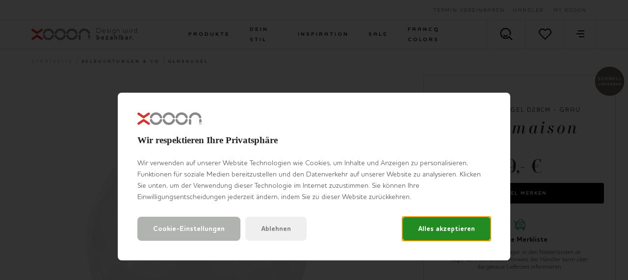

--- FILE ---
content_type: application/javascript
request_url: https://www.xooon.de/Scripts/modules/productdetail-nonconfigurable.js?1120
body_size: 6007
content:
"use strict";Vue.component("productdetailNonConfigurable",{data:function(){return{configurator3dopen:!1,currentArticleCode:"",selectedVariant:{articleCode:"",code:"",displayName:"",productDescription:"",maintenanceDescription:"",availableDescription:"",materialDescription:"",commercialDescription:"",materialDisplayName:"",materialDisplayName2:"",materialDisplayImageName:"",materialDisplayImageName2:"",materialCommercialDescription:"",materialCommercialDescription2:"",shape:"",safetyClass:"",fitting:"",lightType:"",kelvin:"",prodType:"",assemblyRequired:!1,truckHi:!1,parcelService:!1,giftCertificate:!1,lumen:"",color:"",style:"",dimmable:"",purchaseAvailableQuantity:0,minimumStockQuantity:0,safeOrderWeeksFromNow:0,safeStockQuantity:0,rawSafeStockQuantity:0,countryBlockOrder:!1,canOrderWithoutStock:!1,bestBuy:!1,outOfCollection:!1,blockOrder:!1,onlyParcelService:!1,noDeliveryService:!1,deliveryServicePlus:!1,orderSplit:!1,requestDeliveryInformation:!1,useDenyWs:!1,allowOrdersWithoutStock:!1,webShopEnabled:!1,requestQuote:!1,noStock:!1,quickDelivery:!1,sale:!1,actionFree:!1,actionFreeText:"",productFullSizeAssetList:[],productAssetList:[],productThumbnailAssetList:[],crossSellProducts:[],oldPrice:"",ecoTax:"",warranty:"",price:"",colijnId:"",urlGlb:"",urlGlb2:"",urlUsdz:"",urlProductVideo:"",enableVerticalPlacement:!1,netWeight:0,imgAltTag:"",height:"",width:"",backgroundColor:"",firstWeekAvailableText:"",firstWeekAvailable:0,showFirstWeekAvailable:!1,parts:[],oldPriceAmount:0,priceAmount:0,originalQuickDelivery:!1,originalNoStock:!1,originalPurchaseAvailableQuantity:0,originalFirstWeekAvailableText:"",priginalFirstWeekAvailable:0,originalShowFirstWeekAvailable:!1},productDetailSlider:null,crossSellSlider:null,arSlider:null,arModal:null,qrModal:null,showModelViewerDimensions:!1,zoomButtonPressed:!1}},props:["colijnurl"],mounted:function(){var e=this;this.currentArticleCode=this.$el.dataset.articlecode,this.selectedVariant=jsonVariation,this.currentArticleCode!==this.selectedVariant.articleCode&&(this.currentArticleCode=this.selectedVariant.articleCode),this.checkHash();var t=this;Vue.nextTick((function(){var i=e.selectedVariant&&e.selectedVariant.productAssetList&&e.selectedVariant.productAssetList.find((function(e){return e.href.includes("/Content/images/3dcustomize")}));if(i){var r=document.querySelector("#dimensionsviewer");r&&(r.addEventListener("progress",(function(e){var t=e.target.querySelector(".glb-progress-bar"),i=e.target.querySelector(".glb-update-bar");0===e.detail.totalProgress?(t.style.display="block",i.style.width="0%"):(i.style.width=100*e.detail.totalProgress+"%",1===e.detail.totalProgress&&setTimeout((function(){t.style.display="none"}),500))})),r.addEventListener("load",(function(t){r.addEventListener("camera-change",(function(e){app.renderModelViewerSVG(r,!0)}));var l=i.h,a=i.d,o=i.w;app.setModelViewerHotspot(r,l,a,o),app.renderModelViewerSVG(r,!0),r.resetTurntableRotation(0),r.setAttribute("camera-orbit","45deg 75deg 114%"),setTimeout((function(){app.setModelViewerVisibility(r,r.querySelector("#dimlines"),!0),r.querySelectorAll("button").forEach((function(e){app.setModelViewerVisibility(r,e,!0)}))}),100),r.querySelector("#dimensionzoom-out").addEventListener("click",(function(t){"hidden"===document.body.style.overflow?setTimeout((function(){e.ModelViewerNormalScreen("dimensionsviewer","#dimensionmodelviewerzoom")}),0):setTimeout((function(){e.ModelViewerFullScreen("dimensionsviewer","#dimensionmodelviewerzoom",!1)}),0)}))})))}var l=document.getElementById("handlearusdzbutton");null!=l&&l.addEventListener("message",(function(e){"_apple_ar_quicklook_button_tapped"===e.data&&setTimeout((function(){t.$emit("add-product"),t.sendArLogging("CART",t.selectedVariant.code),app.$refs.shoppinglistheaderbutton.click()}),400)}))})),window.addEventListener("keyup",(function(t){"hidden"===document.body.style.overflow&&"Escape"===t.key&&(e.ModelViewerNormalScreen("modelviewer","#modelviewerzoom"),e.ModelViewerNormalScreen("dimensionsviewer","#dimensionmodelviewerzoom"))})),window.addEventListener("resize",(function(t){"hidden"===document.body.style.overflow&&(e.ModelViewerFullScreen("modelviewer","#modelviewerzoom",!0),e.ModelViewerFullScreen("dimensionsviewer","#dimensionmodelviewerzoom",!0))}))},watch:{selectedVariant:function(e,t){""!==t.articleCode&&e.articleCode!==t.articleCode&&(this.updateImageSlider(),this.updateCSImageSlider())},productDetailSlider:function(){this.updateImageSlider()},crossSellSlider:function(){this.updateCSImageSlider()}},computed:{},methods:{toPriceString:function(e,t,i){var r="";switch(t){case"en-NL":case"nl-BE":case"fr-BE":case"de-BE":case"de-AT":r=new Intl.NumberFormat("nl",{style:"currency",trailingZeroDisplay:"stripIfInteger",minimumFractionDigits:2,maximumFractionDigits:2,currency:"EUR"}).format(e),Number(e)===e&&e%1==0&&(r+=",-");break;case"de":case"fr-LU":case"de-LU":r=new Intl.NumberFormat(t,{style:"currency",trailingZeroDisplay:"stripIfInteger",minimumFractionDigits:2,maximumFractionDigits:2,currency:"EUR"}).format(e),Number(e)===e&&e%1==0&&(r=r.replace(/\xA0/g,",-"+String.fromCharCode(160)));break;case"de-CH":case"fr-CH":r=new Intl.NumberFormat(t,{style:"currency",trailingZeroDisplay:"stripIfInteger",minimumFractionDigits:2,maximumFractionDigits:2,currency:"CHF"}).format(e),Number(e)===e&&e%1==0&&(r=r.replace(/\xA0/g,".-"+String.fromCharCode(160)));break;case"en-IE":r=new Intl.NumberFormat(t,{style:"currency",trailingZeroDisplay:"stripIfInteger",minimumFractionDigits:2,maximumFractionDigits:2,currency:"EUR"}).format(e),Number(e)===e&&e%1==0&&(r+=".-");break;case"en-GB":r=new Intl.NumberFormat(t,{style:"currency",trailingZeroDisplay:"stripIfInteger",minimumFractionDigits:2,maximumFractionDigits:2,currency:"GBP"}).format(e),Number(e)===e&&e%1==0&&(r+=".-");break;default:"nl"===t&&"XN"===i?(r=new Intl.NumberFormat(t,{trailingZeroDisplay:"stripIfInteger",minimumFractionDigits:2,maximumFractionDigits:2}).format(e),Number(e)===e&&e%1==0&&"fr"!==t&&(r+=",-")):(r=new Intl.NumberFormat(t,{style:"currency",trailingZeroDisplay:"stripIfInteger",minimumFractionDigits:2,maximumFractionDigits:2,currency:"EUR"}).format(e),Number(e)!==e||e%1!=0||"fr"===t||"nl"===t&&"HH"===i||(r+=",-"))}return r.replace(/\u00A0/g," ")},selectPart:function(e,t,i,r){var l=this,a=0,o=0,s=0;this.selectedVariant.parts[e].selectedItemDescription=this.selectedVariant.parts[e].items[t].description,this.selectedVariant.parts[e].selectedprodId=this.selectedVariant.parts[e].items[t].prodId,this.selectedVariant.parts[e].selectedPrice=this.selectedVariant.parts[e].items[t].price,this.selectedVariant.parts[e].selectedOldPrice=this.selectedVariant.parts[e].items[t].oldPrice,this.selectedVariant.parts[e].selectedEcoTax=this.selectedVariant.parts[e].items[t].ecoTax,this.selectedVariant.parts[e].selectedPriceAmount=this.selectedVariant.parts[e].items[t].priceAmount,this.selectedVariant.parts[e].selectedOldPriceAmount=this.selectedVariant.parts[e].items[t].oldPriceAmount,this.selectedVariant.parts[e].selectedEcoTax=this.selectedVariant.parts[e].items[t].oldEcoTax,this.selectedVariant.parts.forEach((function(e,t){a+=e.selectedPriceAmount,o+=e.selectedOldPriceAmount,s+=e.selectedEcoTaxAmount})),a+=this.selectedVariant.priceAmount,o+=this.selectedVariant.oldPriceAmount,s+=this.selectedVariant.ecoTaxAmount,this.selectedVariant.price=this.toPriceString(a,i,r),this.selectedVariant.ecoTax=s>0?this.selectedVariant.parts[e].ecoTaxString.replace("{EcoTax}",this.toPriceString(s,i,r)):"",this.selectedVariant.oldPrice=o!==a?this.toPriceString(this.selectedVariant.oldPriceAmount+this.selectedVariant.parts[e].selectedOldPriceAmount,i,r):"",this.selectedVariant.parts[e].selectedQuickDelivery=this.selectedVariant.parts[e].items[t].quickDelivery,this.selectedVariant.parts[e].selectedNoStock=this.selectedVariant.parts[e].items[t].noStock,this.selectedVariant.parts[e].selectedPurchaseAvailableQuantity=this.selectedVariant.parts[e].items[t].purchaseAvailableQuantity,this.selectedVariant.parts[e].selectedFirstWeekAvailableText=this.selectedVariant.parts[e].items[t].firstWeekAvailableText,this.selectedVariant.parts[e].selectedFirstWeekAvailable=this.selectedVariant.parts[e].items[t].firstWeekAvailable,this.selectedVariant.parts[e].selectedShowFirstWeekAvailable=this.selectedVariant.parts[e].items[t].showFirstWeekAvailable,this.selectedVariant.quickDelivery=this.selectedVariant.originalQuickDelivery,this.selectedVariant.noStock=this.selectedVariant.originalNoStock,this.selectedVariant.purchaseAvailableQuantity=this.selectedVariant.originalPurchaseAvailableQuantity,this.selectedVariant.firstWeekAvailableText=this.selectedVariant.originalFirstWeekAvailableText,this.selectedVariant.firstWeekAvailable=this.selectedVariant.originalFirstWeekAvailable,this.selectedVariant.showFirstWeekAvailable=this.selectedVariant.originalShowFirstWeekAvailable;var n=this.selectedVariant.firstWeekAvailable;(this.selectedVariant.purchaseAvailableQuantity>0||999999===n)&&(n=0);var d=!1;this.selectedVariant.parts.forEach((function(e,t){e.selectedPurchaseAvailableQuantity<=0&&999999!==e.selectedFirstWeekAvailable&&e.selectedFirstWeekAvailable>n&&(n=e.selectedFirstWeekAvailable,l.selectedVariant.firstWeekAvailable=e.selectedFirstWeekAvailable,l.selectedVariant.purchaseAvailableQuantity=e.selectedPurchaseAvailableQuantity,l.selectedVariant.quickDelivery=e.selectedQuickDelivery,l.selectedVariant.firstWeekAvailableText=e.selectedFirstWeekAvailableText,l.selectedVariant.showFirstWeekAvailable=e.selectedFirstWeekAvailable,l.selectedVariant.noStock=e.selectedNoStock,d=!0)})),d||this.selectedVariant.parts.forEach((function(e,t){e.selectedPurchaseAvailableQuantity>0&&e.selectedPurchaseAvailableQuantity<l.selectedVariant.purchaseAvailableQuantity&&(l.selectedVariant.firstWeekAvailable=0,l.selectedVariant.purchaseAvailableQuantity=e.selectedPurchaseAvailableQuantity,l.selectedVariant.quickDelivery=e.selectedQuickDelivery,l.selectedVariant.firstWeekAvailableText=e.selectedFirstWeekAvailableText,l.selectedVariant.showFirstWeekAvailable=e.selectedShowFirstWeekAvailable,l.selectedVariant.noStock=e.selectedNoStock)}))},sendArLogging:function(e,t){fetch("/api/cart/arlog",{method:"POST",headers:{"Content-Type":"application/json","Accept-Language":document.documentElement.lang,"X-Requested-With":"XMLHttpRequest"},credentials:"same-origin",body:JSON.stringify({Type:e,Code:t.replace("p-","")})}).then((function(e){}))},handleqr:function(e,t){return this.sendArLogging("QR",t),this.qrModal=new Modal(document.querySelector(".js-qr-modal")),this.qrModal.open(),e&&e.preventDefault(),!1},handleusdz:function(e,t,i,r){return 2===i||0===i&&null===docCookies.getItem("arhelp")?(this.arModal=new Modal(document.querySelector(".js-ar-modal")),this.arModal.open(),this.arSlider.select(0,!1,!0),this.arSlider.resize(),e&&e.preventDefault(),!1):(this.arModal&&this.arModal.close(),this.sendArLogging("IPHONE",r),docCookies.setItem("arhelp","1",1/0,"/"),!0)},handlearglb:function(e,t,i,r,l){if(2===i||0===i&&null===docCookies.getItem("arhelp"))return this.arModal=new Modal(document.querySelector(".js-ar-modal")),this.arModal.open(),this.arSlider.select(0,!1,!0),this.arSlider.resize(),e&&e.preventDefault(),!1;this.arModal&&this.arModal.close(),this.sendArLogging("ANDROID",l),docCookies.setItem("arhelp","1",1/0,"/");var a="";r&&(a="enable_vertical_placement=true&");var o="intent://arvr.google.com/scene-viewer/1.0?"+a+"file="+t+"#Intent;scheme=https;package=com.google.android.googlequicksearchbox;action=android.intent.action.VIEW;end;";return window.location.href=o,!0},onSliderReady:function(){this.setImageSlider(),this.setCSImageSlider(),this.setarSlider()},setarSlider:function(){this.arSlider=Flickity.data(".js-sliderar")},setImageSlider:function(){this.productDetailSlider=Flickity.data(".productdetail__slider__main")},setCSImageSlider:function(){this.crossSellSlider=Flickity.data(".js-slidercs")},htmlToElement:function(e){var t=document.createElement("template");return t.innerHTML=e,t.content.firstChild},ModelViewerFullScreen:function(e,t,i){var r=window.innerHeight+"px",l=document.getElementById(e);if(l&&("100%"===l.style.height&&!i||"100%"!==l.style.height&&i)){this.zoomButtonPressed=!0;var a=document.querySelector(t);if(document.body.style.overflow="hidden","dimensionsviewer"!==e){a.setAttributeNS("http://www.w3.org/1999/xlink","xlink:href","#zoomout");var o=document.getElementsByClassName("productdetail__slider__main")[0];o.style.width="100vw",o.style.height=r,o.style.position="fixed",o.style.backgroundColor="#ffffff",o.style.top="0",o.style.left="0",o.style.zIndex="50";var s=o.querySelector(".flickity-page-dots");if(s)s.style.display="none";var n=o.querySelector(".flickity-viewport");if(n)n.style.minHeight=r}else{a.setAttributeNS("http://www.w3.org/1999/xlink","xlink:href","#zoomout");var d=document.getElementsByClassName("dimension-Viewer")[0];d.style.width="100vw",d.style.height=r,d.style.position="fixed",d.style.backgroundColor="#ffffff",d.style.top="0",d.style.left="0",d.style.zIndex="50"}l.style.height=r}},ModelViewerNormalScreen:function(e,t){var i=document.getElementById(e);this.zoomButtonPressed=!0;var r=document.querySelector(t);if(document.body.style.overflow="","dimensionsviewer"!==e){r.setAttributeNS("http://www.w3.org/1999/xlink","xlink:href","#3drotate");var l=document.getElementsByClassName("productdetail__slider__main")[0];l.style.width="",l.style.height="",l.style.position="",l.style.backgroundColor="",l.style.top="",l.style.left="",l.style.zIndex="";var a=l.querySelector(".flickity-page-dots");if(a)a.style.display="";var o=l.querySelector(".flickity-viewport");if(o)o.style.minHeight=""}else{r.setAttributeNS("http://www.w3.org/1999/xlink","xlink:href","#zoomin");var s=document.getElementsByClassName("dimension-Viewer")[0];s.style.width="",s.style.height="",s.style.position="",s.style.backgroundColor="",s.style.top="",s.style.left="",s.style.zIndex=""}i.style.height="100%"},updateImageSlider:function(){var e=this;if(this.productDetailSlider){var t=[];this.productDetailSlider.cells.length&&this.productDetailSlider.remove(this.productDetailSlider.cells.map((function(e){return e.element}))),this.selectedVariant.productAssetList.forEach((function(i,r){if(0===r&&i.showDimensions){var l=document.createElement("div");l.className="productdetail__slider__item",l.style="min-height:200px;";var a=document.createElement("div");a.style="text-align:center;flex-direction:row;display:flex;margin-top:auto;margin-bottom:auto;flex-flow:row;flex-wrap:nowrap;flex-align:row;";var o=document.createElement("img");o.src=i.href.replace("height=650","height=625").replace("t_n","t_ns"),o.setAttribute("data-src-zoom",e.selectedVariant.productFullSizeAssetList[r].href),o.setAttribute("alt",e.selectedVariant.imgAltTag);var s=document.createElement("div");s.style="width:20px;margin-bottom:25px; border-right:1px solid #222; margin-right:5px;display:flex;text-align:center;flex-direction:column;";var n=document.createElement("div");n.style="flex-grow:1;width:5px;border-top:1px solid #222;margin-left:15px;",s.appendChild(n);var d=document.createElement("div");d.innerHTML=e.selectedVariant.height,d.style="text-orientation: sideways;  writing-mode: vertical-rl; ",s.appendChild(d);var c=document.createElement("div");c.style="flex-grow:1;width:5px;border-bottom:1px solid #222;margin-left:15px;",s.appendChild(c),a.appendChild(s);var m=document.createElement("div");m.appendChild(o);var u=document.createElement("div");u.className="productdetail__slider--measurement",u.style="";var p=document.createElement("div");p.style="margin-top:4px;display:flex;flex-wrap:nowrap;flex-align:row;";var h=document.createElement("div");h.style="flex-grow:1;height:5px;border-left:1px solid #222;border-top: 1px solid #222;",h.innerHTML="",p.appendChild(h);var g=document.createElement("div");g.style="border-top: 1px solid #222;",g.innerHTML=e.selectedVariant.width,p.appendChild(g);var w=document.createElement("div");w.style="flex-grow:1;height:5px;border-right:1px solid #222; border-top: 1px solid #222;",w.innerHTML="",p.appendChild(w),u.appendChild(p),m.appendChild(u),a.appendChild(m),l.appendChild(a),t.push(l)}else{var y=document.createElement("div");y.className="productdetail__slider__item",y.style="min-height:200px;";var v=document.createElement("div");if(i.href.includes("/Content/images/productvideo")){v.id="videoviewer",v.style="text-align:center;flex-direction:row;display:flex;margin-top:auto;margin-bottom:auto;flex-flow:column;width:100%;height:100%;";var f=document.createElement("video");f.className="videoviewer",f.controls=!0,f.controlsList="nodownload",f.autoplay=!0,f.muted=!0;var b=document.createElement("source");b.type="video/mp4",b.src=e.selectedVariant.urlProductVideo,f.appendChild(b),v.appendChild(f)}else if(i.href.includes("/Content/images/3dcustomize")){v.id="modelviewer",v.style="text-align:center;flex-direction:row;display:flex;margin-top:auto;margin-bottom:auto;flex-flow:column;width:100%;height:100%;",e.showModelViewerDimensions=!1;var V=document.createElement("model-viewer");V.style="height:100%;width:99.9%;min-height:200px;background-color:unset;",V.setAttribute("src",e.selectedVariant.urlGlb2),V.setAttribute("alt",e.selectedVariant.imgAltTag),V.setAttribute("loading","auto"),V.setAttribute("auto-rotate",""),V.setAttribute("auto-rotate-delay","1000"),V.setAttribute("min-camera-orbit","auto 0deg 50%"),V.setAttribute("max-camera-orbit","auto 180deg 150%"),V.setAttribute("camera-orbit","45deg 75deg 114%"),V.setAttribute("interaction-prompt","none"),V.setAttribute("interaction-prompt-style","basic"),V.setAttribute("touch-action","none"),V.setAttribute("shadow-intensity","1"),V.appendChild(e.htmlToElement('<div slot="progress-bar" class="glb-progress-bar"><div class="glb-update-bar"></div></div>')),V.appendChild(e.htmlToElement('<button slot="hotspot-dot+X-Y+Z" class="modelViewer-Dot modelViewer-Hide" data-position="1 -1 1" data-normal="1 0 0"></button>')),V.appendChild(e.htmlToElement('<button slot="hotspot-dim+X-Y" class="modelViewer-Dim modelViewer-Dim--nopadding modelViewer-Hide" data-position="1 -1 0" data-normal="1 0 0"></button>')),V.appendChild(e.htmlToElement('<button slot="hotspot-dot+X-Y-Z" class="modelViewer-Dot modelViewer-Hide" data-position="1 -1 -1" data-normal="1 0 0"></button>')),V.appendChild(e.htmlToElement('<button slot="hotspot-dim+X-Z" class="modelViewer-Dim modelViewer-Dim--nopadding modelViewer-Hide" data-position="1 0 -1" data-normal="1 0 0"></button>')),V.appendChild(e.htmlToElement('<button slot="hotspot-dot+X+Y-Z" class="modelViewer-Dot modelViewer-Hide" data-position="1 1 -1" data-normal="0 1 0"></button>')),V.appendChild(e.htmlToElement('<button slot="hotspot-dim+Y-Z" class="modelViewer-Dim modelViewer-Dim--nopadding modelViewer-Hide" data-position="0 -1 -1" data-normal="0 1 0"></button>')),V.appendChild(e.htmlToElement('<button slot="hotspot-dot-X+Y-Z" class="modelViewer-Dot modelViewer-Hide" data-position="-1 1 -1" data-normal="0 1 0"></button>')),V.appendChild(e.htmlToElement('<button slot="hotspot-dim-X-Z" class="modelViewer-Dim modelViewer-Dim--nopadding modelViewer-Hide" data-position="-1 0 -1" data-normal="-1 0 0"></button>')),V.appendChild(e.htmlToElement('<button slot="hotspot-dot-X-Y-Z" class="modelViewer-Dot modelViewer-Hide" data-position="-1 -1 -1" data-normal="-1 0 0"></button>')),V.appendChild(e.htmlToElement('<button slot="hotspot-dim-X-Y" class="modelViewer-Dim modelViewer-Dim--nopadding modelViewer-Hide" data-position="-1 -1 0" data-normal="-1 0 0"></button>')),V.appendChild(e.htmlToElement('<button slot="hotspot-dot-X-Y+Z" class="modelViewer-Dot modelViewer-Hide" data-position="-1 -1 1" data-normal="-1 0 0"></button>')),V.appendChild(e.htmlToElement('<svg id="dimlines" width="100%" height="100%" xmlns="http://www.w3.org/2000/svg" class="modelViewer-DimensionLineContainer"><line class="modelViewer-DimensionLine modelViewer-Hide"></line><line class="modelViewer-DimensionLine modelViewer-Hide"></line><line class="modelViewer-DimensionLine modelViewer-Hide"></line><line class="modelViewer-DimensionLine modelViewer-Hide"></line><line class="modelViewer-DimensionLine modelViewer-Hide"></line></svg>')),V.appendChild(e.htmlToElement('<div id="show-dimensions" class="modelViewer-Dim modelViewer-Button1"><svg class="icon" style="position:unset; height:30px; width:30px;"><use xlink:href="#ruler"></use></svg></div>')),V.appendChild(e.htmlToElement('<div id="zoom-out" class="modelViewer-Dim modelViewer-Button2 button--dark"><svg class="icon" style="position:unset; height:30px; width:30px;"><use id="modelviewerzoom" xlink:href="#3drotate"></use></svg></div>')),v.appendChild(V),V.addEventListener("progress",(function(e){var t=e.target.querySelector(".glb-progress-bar"),i=e.target.querySelector(".glb-update-bar");0===e.detail.totalProgress?(t.style.display="block",i.style.width="0%"):(i.style.width=100*e.detail.totalProgress+"%",1===e.detail.totalProgress&&setTimeout((function(){t.style.display="none"}),500))})),V.addEventListener("load",(function(t){var r=t.target;r.addEventListener("camera-change",(function(t){var i=t.target;app.renderModelViewerSVG(i,e.showModelViewerDimensions),e.zoomButtonPressed?setTimeout((function(){e.zoomButtonPressed=!1}),100):i.removeAttribute("auto-rotate")})),app.setModelViewerHotspot(r,i.h,i.d,i.w),app.renderModelViewerSVG(r,e.showModelViewerDimensions)})),V.querySelector("#show-dimensions").addEventListener("click",(function(t){var i=t.target.closest("model-viewer");e.showModelViewerDimensions=!e.showModelViewerDimensions,e.showModelViewerDimensions&&(i.resetTurntableRotation(0),i.setAttribute("camera-orbit","45deg 75deg 114%")),setTimeout((function(){app.setModelViewerVisibility(i,i.querySelector("#dimlines"),e.showModelViewerDimensions),i.querySelectorAll("button").forEach((function(t){app.setModelViewerVisibility(i,t,e.showModelViewerDimensions)}))}),100)})),V.querySelector("#zoom-out").addEventListener("click",(function(t){var i=t.target.closest("model-viewer");"hidden"===document.body.style.overflow?(e.ModelViewerNormalScreen("modelviewer","#modelviewerzoom"),i.removeAttribute("camera-controls"),i.resetTurntableRotation(0),i.setAttribute("camera-orbit","45deg 75deg 114%"),i.setAttribute("camera-target","auto auto auto"),i.setAttribute("auto-rotate",""),e.showModelViewerDimensions&&(e.showModelViewerDimensions=!1,setTimeout((function(){app.setModelViewerVisibility(i,i.querySelector("#dimlines"),e.showModelViewerDimensions),i.querySelectorAll("button").forEach((function(t){app.setModelViewerVisibility(i,t,e.showModelViewerDimensions)}))}),100)),e.productDetailSlider.options.draggable=">1",e.productDetailSlider.updateDraggable()):(e.ModelViewerFullScreen("modelviewer","#modelviewerzoom",!1),i.setAttribute("camera-controls",""),i.resetTurntableRotation(0),i.setAttribute("camera-orbit","45deg 75deg 114%"),i.setAttribute("camera-target","auto auto auto"),i.setAttribute("auto-rotate",""),e.productDetailSlider.options.draggable=!1,e.productDetailSlider.updateDraggable())}))}else{v.style="text-align:center;flex-direction:row;display:flex;margin-top:auto;margin-bottom:auto;flex-flow:column;";var S=document.createElement("img");S.src=i.href,S.setAttribute("data-src-zoom",e.selectedVariant.productFullSizeAssetList[r].href),S.setAttribute("alt",e.selectedVariant.imgAltTag),v.appendChild(S)}y.appendChild(v),t.push(y)}})),this.productDetailSlider.insert(t,0),setTimeout((function(){e.productDetailSlider.select(0,!1,!0),e.productDetailSlider.cells.length>1&&initThumbNavigation(e.productDetailSlider.element,e.productDetailSlider),e.productDetailSlider.resize()}),0)}},updateCSImageSlider:function(){var e=this;if(this.crossSellSlider){if(this.crossSellSlider.cells.length&&this.crossSellSlider.remove(this.crossSellSlider.cells.map((function(e){return e.element}))),this.selectedVariant.crossSellProducts.length){var t=[];this.selectedVariant.crossSellProducts.forEach((function(e,i){var r=document.createElement("div"),l=document.createElement("div"),a=document.createElement("div"),o=document.createElement("div"),s=document.createElement("a"),n=document.createElement("p"),d=document.createElement("div");if(s.href=e.href,l.innerHTML=e.imgHtml,n.innerHTML=e.displayName,d.innerHTML=e.soldOnlineHtml,o.innerHTML=e.priceHtml,r.className="product__image--slide",s.className="product product--crosssell",l.className="product__image",a.className="product__description",n.className="product__type",o.className="product__price",d.className="product__soldonline",e.collectionClass){var c=document.createElement("h3");c.innerHTML=e.collection,c.className=e.collectionClass,a.appendChild(c)}a.appendChild(n),"true"===e.soldOnline&&a.appendChild(d),a.appendChild(o),s.appendChild(l),s.appendChild(a),r.appendChild(s),t.push(r)})),this.crossSellSlider.insert(t,0)}setTimeout((function(){e.crossSellSlider.select(0,!1,!0),e.crossSellSlider.cells.length>1&&initThumbNavigation(e.crossSellSlider.element,e.crossSellSlider),e.crossSellSlider.resize()}),0)}},historyBack:function(){window.history.back()},checkHash:function(){null!==window.location.hash&&window.location.hash.indexOf("config3d")>0&&this.toggleconfigurator3d(!1)},returnDiscount:function(e){var t=0;return e.priceAmount>0&&e.oldPriceAmount>0&&e.priceAmount<e.oldPriceAmount&&(t=100*(e.oldPriceAmount-e.priceAmount)/e.oldPriceAmount)>0&&(t=Math.round(t)),t},returnDiscountText:function(e){return e.discountPercentageText.replace("{0}",this.returnDiscount(e))},toggleconfigurator3d:function(e){app.justAddedToCart=!1;var t=document.getElementsByClassName("footer"),i=document.getElementById("iframeWebGL");if(null!=i)if(this.configurator3dopen||window.scroll(0,0),this.configurator3dopen=!this.configurator3dopen,this.configurator3dopen){app.showStickyHeader(!1),null!=t&&t.length>0&&(t[0].style.display="none");var r=document.getElementById("roomplannerreceipt");if(null!=r){i.style.display="block",r.style.display="none";var l=document.getElementById("backdetailsbutton");null!=l&&(l.style.display="inline-block");var a=document.getElementById("receiptbackbutton");null!=a&&(a.style.display="none");var o=document.getElementById("receiptbutton");null!=o&&(o.style.display="none")}document.body.classList.add("configurator-open"),i.src=this.colijnurl.replace("ColijnId",this.selectedVariant.colijnId),app.influxDbEvent("Show3dConfigurator")}else app.showStickyHeader(!0),null!=t&&t.length>0&&(t[0].style.display="block"),document.body.classList.remove("configurator-open")}}});
//# sourceMappingURL=maps/productdetail-nonconfigurable.js.map


--- FILE ---
content_type: application/javascript
request_url: https://edge.cookieconsent.io/prod/js/b496aabc-0f96-4c14-9d0a-cafa23f0939b.js?hidden=false&backdrop=true&backdrop_color=%23000000&position=center&functional=true&marketing=true&analytics=false&google_consent_mode=true&microsoft_consent_mode=false&analyticsDefaultChecked=true&functionalDefaultChecked=false&marketingDefaultChecked=false&hiddenHorizontalRule=false&font=%22Houschka%20Rounded%22%2Csans-serif&defaultAnalyticsStorageGranted=granted&defaultAdStorageGranted=denied&defaultPreferencesStorageGranted=denied&defaultSecurityStorageGranted=granted&defaultAdUserDataGranted=denied&defaultAdPersonalizationGranted=denied
body_size: 12097
content:
function CookieConsentIO(){this.dataLayer='dataLayer';this.dataLayer=this.dataLayer.split(',');this.CookieConsentIOName='cookie-consent-io';this.CookieConsentGDPR='cookie-consent-io-gdpr';this.necessaryCookieName='necessary';this.analyticsCookieName='analytics';this.functionalCookieName='functional';this.marketingCookieName='marketing';this.analyticsLabelID='cookie_consent_io_analytics_cookies';this.functionalLabelID='cookie_consent_io_functional_cookies';this.marketingLabelID='cookie_consent_io_marketing_cookies';this.necessaryGTMEvent='cookieconsent_necessary';this.analyticsGTMEvent='cookieconsent_statistics';this.functionalGTMEvent='cookieconsent_functional';this.marketingGTMEvent='cookieconsent_marketing';this.optout='_opt_out';this.days=365;this.bulkParameter='cookie-consent-io';this.granted='granted';this.denied='denied';this.force='false';this.hidden='false';this.css='cookie\u002Dconsent\u002Dv2.css';this.font='false';this.button1Color='false';this.button2Color='false';this.button3Color='false';this.button4Color='false';this.headerSize='false';this.subheaderSize='false';this.bodySize='false';this.alwaysActiveSize='false';this.consentHeight='false';this.titleTransform='false';this.hiddenHorizontalRule='false';this.pillColor='false';this.analyticsDefaultChecked='false';this.functionalDefaultChecked='false';this.marketingDefaultChecked='false';this.enforceGtag='false';this.backdrop='true';this.backdrop_color='0,0,0';this.position='center';this.analytics='true';this.functional='true';this.marketing='true';this.google_consent_mode='true';this.microsoft_consent_mode='false';this.defaultPreferencesStorageGranted='denied';this.defaultAdStorageGranted='denied';this.defaultAdUserDataGranted='denied';this.defaultAdPersonalizationGranted='denied';this.defaultAnalyticsStorageGranted='denied';this.defaultPersonalizationStorageGranted='denied';this.defaultSecurityStorageGranted='denied';this.boundHandleEscape=this.handleEscape.bind(this);this.boundHandleTab=this.handleTab.bind(this)}
CookieConsentIO.prototype.handleEscape=function(event){if(event.key==='Escape'||event.keyCode===27){event.preventDefault();this.saveCookieConsentSettings()}}
CookieConsentIO.prototype.handleTab=function(event){if(event.key==='Tab'||event.keyCode===9){var shadowBg=document.getElementById('cookie-consent-shadow-bg');var focusableElements=shadowBg.querySelectorAll('button, [href], input, select, textarea, [tabindex]:not([tabindex="-1"])');var visibleElements=Array.prototype.slice.call(focusableElements).filter(function(el){return!!(el.offsetWidth||el.offsetHeight||el.getClientRects().length)});if(visibleElements.length===0)return;var firstElement=visibleElements[0];var lastElement=visibleElements[visibleElements.length-1];if(event.shiftKey){if(document.activeElement===firstElement){lastElement.focus();event.preventDefault()}}else{if(document.activeElement===lastElement){firstElement.focus();event.preventDefault()}}}};CookieConsentIO.prototype.hexToRgb=function(hex){var shorthandRegex=/^#?([a-f\d])([a-f\d])([a-f\d])$/i;hex=hex.replace(shorthandRegex,function(m,r,g,b){return r+r+g+g+b+b});var result=/^#?([a-f\d]{2})([a-f\d]{2})([a-f\d]{2})$/i.exec(hex);return result?{r:parseInt(result[1],16),g:parseInt(result[2],16),b:parseInt(result[3],16)}:null}
CookieConsentIO.prototype.isBooleanValue=function(value){if(typeof value!=='undefined'&&(value==='true'||value==='false')){return!0}
return!1}
CookieConsentIO.prototype.forceGranted=function(value){if(value===!0||value==='true'||value==='granted'){return'granted'}
return'denied'}
CookieConsentIO.prototype.createButton=function(className,id,textContent,clickHandler){var button=document.createElement('button');button.className=className;if(id)button.id=id;button.textContent=textContent;button.addEventListener('click',clickHandler,!1);return button}
CookieConsentIO.prototype.loadScriptParameters=function(){var script=document.querySelector('script[src*="b496aabc\u002D0f96\u002D4c14\u002D9d0a\u002Dcafa23f0939b"]');if(script){var path=script.getAttribute('src');var qs=path.substring(path.indexOf('?')+1).split('&');for(var i=0,parameters={};i<qs.length;i++){qs[i]=qs[i].split('=');parameters[qs[i][0]]=decodeURIComponent(qs[i][1])}
this.setBooleanParameters(parameters,['google_consent_mode','microsoft_consent_mode','hidden','force','analytics','functional','marketing','backdrop','analyticsDefaultChecked','functionalDefaultChecked','marketingDefaultChecked','hiddenHorizontalRule']);this.setStringParameters(parameters,['defaultAdStorageGranted','defaultAdUserDataGranted','defaultAdPersonalizationGranted','defaultAnalyticsStorageGranted','defaultPreferencesStorageGranted','defaultPersonalizationStorageGranted','defaultSecurityStorageGranted',],'forceGranted');this.setNumericParameters(parameters,['headerSize','subheaderSize','bodySize','consentHeight','alwaysActiveSize'],parseInt);this.setColorParameters(parameters,['button1Color','button2Color','button3Color','button4Color','backdrop_color','pillColor']);if(typeof parameters.font!=='undefined'){this.font=parameters.font}
this.setEnumParameters(parameters,'position',['center','top','bottom']);this.setEnumParameters(parameters,'titleTransform',['none','capitalize','uppercase','lowercase'])}}
CookieConsentIO.prototype.setBooleanParameters=function(parameters,keys){keys.forEach(key=>{if(this.isBooleanValue(parameters[key])){this[key]=parameters[key]}})}
CookieConsentIO.prototype.setStringParameters=function(parameters,keys,method){keys.forEach(key=>{if(typeof parameters[key]!=='undefined'){this[key]=this[method](parameters[key])}})}
CookieConsentIO.prototype.setNumericParameters=function(parameters,keys,method){keys.forEach(key=>{if(typeof parameters[key]!=='undefined'){this[key]=method(parameters[key])}})}
CookieConsentIO.prototype.setColorParameters=function(parameters,keys){keys.forEach(key=>{if(typeof parameters[key]!=='undefined'&&parameters[key].match(/#([a-fA-F0-9]){3}(([a-fA-F0-9]){3})?\b/)){if(key==='backdrop_color'){var rgb=this.hexToRgb(parameters[key]);this.backdrop_color=`${rgb.r},${rgb.g},${rgb.b}`}else{this[key]=parameters[key]}}})}
CookieConsentIO.prototype.setEnumParameters=function(parameters,key,validValues){if(typeof parameters[key]!=='undefined'&&validValues.includes(parameters[key])){this[key]=parameters[key]}}
CookieConsentIO.prototype.injectCSS=function(head){var id='cookie-consent-css';if(!document.getElementById(id)){var link=document.createElement('link');link.id=id;link.rel='stylesheet';link.type='text/css';link.href='https://edge.cookieconsent.io/prod/css/'+this.css;head.appendChild(link)}}
CookieConsentIO.prototype.injectInlineCSS=function(){var ref=document.querySelector('script');var styles=''
if(this.backdrop==='true'){styles+='.cookie-consent-shadow-bg { background-color:rgba('+this.backdrop_color+',0.8) }'}
if(!(this.font==='false')){styles+='.cookie-consent-io-cookie-bar { font-family:'+this.font+' !important}'}
if(!(this.button1Color==='false')){styles+='.cookie-consent-approve-all { background-color:'+this.button1Color+'}'}
if(!(this.button2Color==='false')){styles+='.cookie-consent-cookie-settings, .cookie-more-information-button { background-color:'+this.button2Color+'}'}
if(!(this.button3Color==='false')){styles+='.cookie-consent-save-settings { background-color:'+this.button3Color+' !important}'}
if(!(this.button4Color==='false')){styles+='.cookie-consent-reject { background-color:'+this.button4Color+' !important}'}
if(!(this.headerSize==='false')){styles+='#cookie-consent-cookie-bar-center h3.cookie-consent-io-title, #cookie-consent-cookie-bar-top h3.cookie-consent-io-title, #cookie-consent-cookie-bar-bottom h3.cookie-consent-io-title, #cookie-consent-cookie-bar-settings h3.cookie-consent-io-title { font-size: '+this.headerSize+'px !important}'}
if(!(this.subheaderSize==='false')){styles+='#cookie-consent-cookie-bar-settings h3 { font-size: '+this.subheaderSize+'px !important}'}
if(!(this.bodySize==='false')){styles+='#cookie-consent-shadow-bg .cookie-consent-io-cookie-bar p, #cookie-consent-cookie-bar-settings { font-size: '+this.bodySize+'px !important}'}
if(!(this.alwaysActiveSize==='false')){styles+='#cookie-consent-io-settings .cookie-consent-io-always-active { font-size: '+this.alwaysActiveSize+'px !important}'}
if(!(this.pillColor==='false')){styles+='#cookie-consent-io-settings input:checked + .cookie-consent-io-slider { background-color: '+this.pillColor+' !important}'}
if(!(this.hiddenHorizontalRule==='false')){styles+='.cookie-consent-io-cookie-bar hr { display: none}'}
if(!(this.titleTransform==='false')){styles+='.cookie-consent-io-cookie-bar .cookie-consent-io-title, #cookie-consent-cookie-bar-settings h3 {  text-transform: '+this.titleTransform+' !important; }'}
if(!(this.consentHeight==='false')){styles+='#cookie-consent-cookie-bar-center, #cookie-consent-cookie-bar-top, #cookie-consent-cookie-bar-bottom { height: '+this.consentHeight+'px !important; }'}
if(styles){var style=document.createElement('style');style.innerHTML=styles;ref.parentNode.appendChild(style)}
var inlineStyle=document.createElement('style');inlineStyle.innerHTML='.cookie\u002Dconsent\u002Dcookie\u002Dsettings\u0020\u007B\u0020margin\u002Dtop\u003A\u00200\u007D\u0023cookie\u002Dconsent\u002Dio\u002Dsettings\u0020.cookie\u002Dconsent\u002Dio\u002Dalways\u002Dactive\u0020\u007B\u0020font\u002Dsize\u003A9px\u003B\u007D.cookie\u002Dconsent\u002Dio\u002Dcookie\u002Dbar\u0020.cookie\u002Dconsent\u002Dio\u002Dtitle\u0020\u007B\u0020text\u002Dtransform\u003A\u0020none\u003B\u0020padding\u002Dbottom\u003A10px\u0020\u0021important\u003B\u0020font\u002Dsize\u003A19px\u0020\u0021important\u003B\u0020font\u002Dfamily\u003A\u0020\u0022Didonesque,serif\u0022\u0020\u007D.cookie\u002Dconsent\u002Dio\u002Dcookie\u002Dbar\u0020hr\u0020\u007B\u0020display\u003A\u0020none\u007D.cookie\u002Dconsent\u002Dio\u002Dcookie\u002Dbar\u0020button\u0020\u007B\u0020margin\u002Dtop\u003A15px\u003B\u0020font\u002Dweight\u003Abold\u007D\u0023cookie\u002Dconsent\u002Dcookie\u002Dbar\u002Dsettings\u0020h3\u0020\u007B\u0020text\u002Dtransform\u003A\u0020none\u003B\u0020\u007D\u0023cookie\u002Dconsent\u002Dio\u002Dmain\u0020a\u0020\u007B\u0020font\u002Dsize\u003A14px\u0020\u0021important\u003B\u0020\u007D\u0023cookie\u002Dconsent\u002Dio\u002Dmain\u0020p,\u0020\u0023cookie\u002Dconsent\u002Dio\u002Dmain\u0020div\u0020\u007B\u0020line\u002Dheight\u003A\u00201.7em\u003B\u0020font\u002Dsize\u003A\u002014px\u003B\u0020color\u003A\u0020\u0023666\u003B\u0020\u0020\u007D.cookie\u002Dconsent\u002Dapprove\u002Dall,\u0020.cookie\u002Dconsent\u002Dsave\u002Dsettings\u0020\u007B\u0020background\u003A\u0020\u0023228C22\u003B\u0020color\u003A\u0020\u0023fff\u0020\u0021important\u003B\u0020\u007D.cookie\u002Dconsent\u002Dio\u002Dprimary\u002Dlogo,\u0020.cookie\u002Dconsent\u002Dio\u002Dsecondary\u002Dlogo,\u0020.cookie\u002Dconsent\u002Dio\u002Dtertiary\u002Dlogo\u0020\u007B\u0020\u0020\u0020\u0020\u0020width\u003A\u0020300px\u003B\u0020\u0020\u0020\u0020\u0020height\u003A\u002026px\u003Bbackground\u002Dimage\u003A\u0020url\u0028\u0022data\u003Aimage\/svg\u002Bxml,\u00253Csvg\u0020xmlns\u003D\u0027http\u003A\/\/www.w3.org\/2000\/svg\u0027\u00253E\u00253Cg\u0020viewBox\u003D\u00270\u00200\u0020131\u002026\u0027\u0020xmlns\u003D\u0027http\u003A\/\/www.w3.org\/2000\/svg\u0027\u00253E\u00253Cg\u0020fill\u003D\u0027none\u0027\u0020fill\u002Drule\u003D\u0027evenodd\u0027\u00253E\u00253Cpath\u0020d\u003D\u0027M77.826\u00209.299C79.482\u00203.864\u002084.446.21\u002090.174.21c5.719\u00200\u002010.681\u00203.653\u002012.345\u00209.085a2.379\u00202.379\u00200\u00200\u00201\u002D1.599\u00202.972\u00202.4\u00202.4\u00200\u00200\u00201\u002D2.999\u002D1.589c\u002D1.045\u002D3.41\u002D4.158\u002D5.702\u002D7.747\u002D5.702\u002D3.594\u00200\u002D6.709\u00202.293\u002D7.748\u00205.702\u002D.384\u00201.26\u002D1.729\u00201.97\u002D2.998\u00201.592a2.378\u00202.378\u00200\u00200\u00201\u002D1.602\u002D2.972zM105.501\u00209.299C107.157\u00203.864\u0020112.121.21\u0020117.85.21c5.718\u00200\u002010.68\u00203.653\u002012.344\u00209.085a2.378\u00202.378\u00200\u00200\u00201\u002D1.598\u00202.972\u00202.4\u00202.4\u00200\u00200\u00201\u002D3\u002D1.589c\u002D1.045\u002D3.41\u002D4.158\u002D5.702\u002D7.746\u002D5.702\u002D3.595\u00200\u002D6.71\u00202.293\u002D7.748\u00205.702\u002D.385\u00201.26\u002D1.73\u00201.97\u002D2.999\u00201.592a2.379\u00202.379\u00200\u00200\u00201\u002D1.602\u002D2.972zM51.724\u00209.299C53.379\u00203.864\u002058.345.21\u002064.07.21c5.724\u00200\u002010.686\u00203.653\u002012.345\u00209.085a2.377\u00202.377\u00200\u00200\u00201\u002D1.598\u00202.972\u00202.25\u00202.25\u00200\u00200\u00201\u002D.7.107\u00202.402\u00202.402\u00200\u00200\u00201\u002D2.297\u002D1.696c\u002D1.043\u002D3.41\u002D4.154\u002D5.702\u002D7.75\u002D5.702\u002D3.594\u00200\u002D6.707\u00202.293\u002D7.746\u00205.702\u002D.384\u00201.26\u002D1.725\u00201.97\u002D2.998\u00201.592a2.382\u00202.382\u00200\u00200\u00201\u002D1.602\u002D2.972zM25.62\u00209.299C27.28\u00203.864\u002032.244.21\u002037.973.21c5.723\u00200\u002010.68\u00203.653\u002012.342\u00209.085a2.374\u00202.374\u00200\u00200\u00201\u002D1.599\u00202.972\u00202.252\u00202.252\u00200\u00200\u00201\u002D.697.107\u00202.399\u00202.399\u00200\u00200\u00201\u002D2.298\u002D1.696c\u002D1.047\u002D3.41\u002D4.155\u002D5.702\u002D7.748\u002D5.702\u002D3.596\u00200\u002D6.71\u00202.293\u002D7.75\u00205.702a2.408\u00202.408\u00200\u00200\u00201\u002D2.995\u00201.592c\u002D1.271\u002D.385\u002D1.991\u002D1.713\u002D1.606\u002D2.972zM25.62\u002016.738a2.38\u00202.38\u00200\u00200\u00201\u00201.6\u002D2.976\u00202.399\u00202.399\u00200\u00200\u00201\u00202.997\u00201.588c1.045\u00203.41\u00204.16\u00205.704\u00207.755\u00205.704\u00203.593\u00200\u00206.706\u002D2.294\u00207.746\u002D5.702a2.404\u00202.404\u00200\u00200\u00201\u00202.996\u002D1.593\u00202.384\u00202.384\u00200\u00200\u00201\u00201.604\u00202.974c\u002D1.658\u00205.437\u002D6.623\u00209.087\u002D12.346\u00209.087s\u002D10.689\u002D3.65\u002D12.351\u002D9.082zM76.418\u002016.733c\u002D1.66\u00205.437\u002D6.622\u00209.087\u002D12.348\u00209.087\u002D5.722\u00200\u002D10.684\u002D3.65\u002D12.346\u002D9.082a2.38\u00202.38\u00200\u00200\u00201\u00201.598\u002D2.976\u00202.4\u00202.4\u00200\u00200\u00201\u00202.998\u00201.588c1.043\u00203.41\u00204.156\u00205.704\u00207.75\u00205.704\u00203.596\u00200\u00206.707\u002D2.294\u00207.748\u002D5.702a2.406\u00202.406\u00200\u00200\u00201\u00202.997\u002D1.593\u00202.385\u00202.385\u00200\u00200\u00201\u00201.603\u00202.974zM90.174\u002025.82c\u002D5.728\u00200\u002D10.69\u002D3.65\u002D12.348\u002D9.082a2.378\u00202.378\u00200\u00200\u00201\u00201.596\u002D2.976\u00202.402\u00202.402\u00200\u00200\u00201\u00202.999\u00201.588c1.044\u00203.41\u00204.16\u00205.704\u00207.753\u00205.704\u00203.589\u00200\u00206.706\u002D2.294\u00207.745\u002D5.702a2.408\u00202.408\u00200\u00200\u00201\u00202.997\u002D1.593\u00202.384\u00202.384\u00200\u00200\u00201\u00201.605\u00202.974c\u002D1.658\u00205.437\u002D6.625\u00209.087\u002D12.347\u00209.087zM130.817\u002016.047v5.051a3.1\u00203.1\u00200\u00200\u00200\u002D4.799\u002D.017v\u002D5.034a2.389\u00202.389\u00200\u00200\u00201\u00202.396\u002D2.386\u00202.392\u00202.392\u00200\u00200\u00201\u00202.403\u00202.386zM107.281\u002025.4a2.39\u00202.39\u00200\u00200\u00200\u00202.4\u002D2.384v\u002D6.969a2.39\u00202.39\u00200\u00200\u00200\u002D2.4\u002D2.386\u00202.39\u00202.39\u00200\u00200\u00200\u002D2.398\u00202.386v6.969a2.39\u00202.39\u00200\u00200\u00200\u00202.398\u00202.384z\u0027\u0020fill\u003D\u0027\u002523888787\u0027\u00253E\u00253C\/path\u00253E\u00253Cpath\u0020d\u003D\u0027M24.927\u002024.363a2.405\u00202.405\u00200\u00200\u00201\u002D3.345.58l\u002D8.812\u002D5.957\u002D8.816\u00205.96a2.407\u00202.407\u00200\u00200\u00201\u002D3.344\u002D.58\u00202.371\u00202.371\u00200\u00200\u00201\u0020.587\u002D3.324l10.192\u002D6.918c.412\u002D.29.895\u002D.432\u00201.38\u002D.432.483\u00200\u0020.963.142\u00201.378.432L24.34\u002021.04a2.376\u00202.376\u00200\u00200\u00201\u0020.587\u00203.322M128.398\u002020.975a2.05\u00202.05\u00200\u00200\u00200\u002D2.055\u00202.05c0\u00201.125.93\u00202.04\u00202.066\u00202.04a2.05\u00202.05\u00200\u00200\u00200\u00202.065\u002D2.04c0\u002D1.136\u002D.931\u002D2.05\u002D2.076\u002D2.05zm.01\u00204.442a2.404\u00202.404\u00200\u00200\u00201\u002D2.413\u002D2.396\u00202.405\u00202.405\u00200\u00200\u00201\u00202.413\u002D2.398\u00202.409\u00202.409\u00200\u00200\u00201\u00202.415\u00202.398\u00202.408\u00202.408\u00200\u00200\u00201\u002D2.415\u00202.396zm.379\u002D2.201c.306\u002D.076.56\u002D.265.56\u002D.657\u00200\u002D.517\u002D.394\u002D.693\u002D.864\u002D.693h\u002D.854c\u002D.1\u00200\u002D.165.062\u002D.165.15v1.996c0\u0020.088.064.162.165.162a.159.159\u00200\u00200\u00200\u0020.166\u002D.162v\u002D.77h.636l.61.806c.064.089.103.126.179.126.089\u00200\u0020.165\u002D.05.165\u002D.15\u00200\u002D.05\u002D.038\u002D.102\u002D.089\u002D.164l\u002D.51\u002D.644zm\u002D.992\u002D.265v\u002D.807h.662c.33\u00200\u0020.559.1.559.401\u00200\u0020.304\u002D.23.406\u002D.585.406h\u002D.636zM.607\u00201.63a2.405\u00202.405\u00200\u00200\u00201\u00203.345\u002D.581l8.812\u00205.957\u00208.816\u002D5.96a2.408\u00202.408\u00200\u00200\u00201\u00203.344.581\u00202.371\u00202.371\u00200\u00200\u00201\u002D.587\u00203.323l\u002D10.192\u00206.919c\u002D.412.289\u002D.896.43\u002D1.38.43\u002D.483\u00200\u002D.964\u002D.141\u002D1.378\u002D.43L1.194\u00204.95A2.376\u00202.376\u00200\u00200\u00201\u0020.607\u00201.63\u0027\u0020fill\u003D\u0027\u002523DA322A\u0027\u00253E\u00253C\/path\u00253E\u00253C\/g\u00253E\u00253C\/g\u00253E\u00253C\/svg\u00253E\u0022\u0029\u003B\u0020\u0020\u0020\u0020\u0020background\u002Dsize\u003A\u0020contain\u003B\u0020\u0020\u0020\u0020\u0020margin\u003A\u00200\u00200\u002020px\u00200\u003B\u0020\u0020\u0020\u0020\u0020background\u002Drepeat\u003A\u0020no\u002Drepeat\u003B\u0020\u007D\u0023cookie\u002Dconsent\u002Dio\u002Dsettings\u0020input\u003Achecked\u002B.cookie\u002Dconsent\u002Dio\u002Dslider\u0020\u007B\u0020\u0020\u0020\u0020background\u002Dcolor\u003A\u0020\u0020\u0023e61110\u0020\u0021important\u003B\u007D';ref.parentNode.appendChild(inlineStyle)}
CookieConsentIO.prototype.insertLogo=function(){var branding=document.createElement('div');branding.id='cookie-consent-io-branding';var a=document.createElement('a');a.title='Powered by CookieConsent.io';a.href='https://www.cookieconsent.io';a.target='_blank';a.textContent='Powered by CookieConsent.io';branding.appendChild(a);return branding}
CookieConsentIO.prototype.getCookieInformation=function(){var moreInformationMessage=document.createElement('div');moreInformationMessage.innerHTML='\u003Cp\u003ECookies\u0020sind\u0020kleine\u0020Textdateien,\u0020die\u0020von\u0020Websites\u0020zur\u0020\u00DCberwachung\u0020und\u0020Optimierung\u0020der\u0020Benutzererfahrung\u0020verwendet\u0020werden\u0020k\u00F6nnen.\u0020Cookies\u0020werden\u0020auf\u0020Ihrem\u0020Computer\u0020gespeichert\u0020und\u0020k\u00F6nnen\u0020von\u0020uns\u0020oder\u0020unseren\u0020Partnern\u0020f\u00FCr\u0020verschiedene\u0020Zwecke\u0020gelesen\u0020werden.\u003C\/p\u003E\u003Cp\u003EGem\u00E4\u00DF\u0020der\u0020DSGVO\u002DGesetzgebung\u0020und\u0020der\u0020ePrivacy\u002DVerordnung\u0020k\u00F6nnen\u0020wir\u0020Cookies\u0020platzieren,\u0020wenn\u0020diese\u0020f\u00FCr\u0020die\u0020Nutzung\u0020der\u0020Website\u0020unbedingt\u0020erforderlich\u0020sind\u0020oder\u0020wenn\u0020sie\u0020zu\u0020Analysezwecken\u0020verwendet\u0020werden\u0020und\u0020die\u0020Privatsph\u00E4re\u0020der\u0020Website\u002DBesucher\u0020kaum\u0020oder\u0020gar\u0020nicht\u0020beeintr\u00E4chtigen.\u0020Wir\u0020ben\u00F6tigen\u0020Ihre\u0020Erlaubnis,\u0020um\u0020andere\u0020Arten\u0020von\u0020Cookies\u0020zu\u0020verwenden.\u003C\/p\u003E\u003Cp\u003EDiese\u0020Website\u0020verwendet\u0020verschiedene\u0020Arten\u0020von\u0020Cookies.\u0020Einige\u0020Cookies\u0020werden\u0020von\u0020Diensten\u0020Dritter\u0020gesetzt,\u0020die\u0020auf\u0020einigen\u0020unserer\u0020Seiten\u0020erscheinen.\u0020Nachfolgend\u0020finden\u0020Sie\u0020eine\u0020\u00DCbersicht\u0020aller\u0020Cookies,\u0020die\u0020platziert\u0020werden\u0020k\u00F6nnen,\u0020wof\u00FCr\u0020sie\u0020verwendet\u0020werden\u0020und\u0020wem\u0020sie\u0020geh\u00F6ren.\u003C\/p\u003E\u003Ch3\u003EFunktionale\u0020Cookies\u003C\/h3\u003E\u003Cp\u003EFunktionale\u0020Cookies\u0020sind\u0020erforderlich,\u0020damit\u0020die\u0020Website\u0020ordnungsgem\u00E4\u00DF\u0020funktioniert.\u0020Diese\u0020Cookies\u0020sind\u0020f\u00FCr\u0020Einkaufswagen,\u0020L\u00E4nder\u002D\u0020und\u0020Spracheinstellungen,\u0020Datenschutzeinstellungen\u0020usw.\u0020erforderlich.\u0020Dazu\u0020geh\u00F6ren\u0020sowohl\u0020Sitzungs\u002D\u0020als\u0020auch\u0020permanente\u0020Cookies.\u0020Funktionale\u0020Cookies\u0020werden\u0020fast\u0020immer\u0020von\u0020der\u0020Domain\u0020der\u0020besuchten\u0020Website\u0020platziert.\u0020Ausnahmen\u0020sind\u0020beispielsweise\u0020Cookies\u0020von\u0020Drittanbietern\u0020zum\u0020Registrieren\u0020von\u0020Datenschutzeinstellungen\u0020oder\u0020zum\u0020Schutz\u0020der\u0020Website\u0020vor\u0020Spam\u002D\u0020oder\u0020DDO\u002DAngriffen.\u003C\/p\u003E\u003Ch3\u003EAnalytics\u002DCookies\u003C\/h3\u003E\u003Cp\u003EAnalytics\u002DCookies\u0020werden\u0020verwendet,\u0020um\u0020Daten\u0020\u00FCber\u0020die\u0020Nutzung\u0020von\u0020Websites,\u0020Apps\u0020und\u0020anderen\u0020digitalen\u0020Medien\u0020zu\u0020sammeln.\u0020Basierend\u0020auf\u0020diesen\u0020Daten\u0020werden\u0020Websites,\u0020Apps\u0020und\u0020andere\u0020digitale\u0020Medien\u0020optimiert\u0020und\u0020benutzerfreundlicher\u0020gestaltet.\u0020Die\u0020Daten\u0020sind\u0020anonym\u0020und\u0020enthalten\u0020beispielsweise\u0020Informationen\u0020zu\u0020den\u0020auf\u0020der\u0020Website\u0020besuchten\u0020Seiten\u0020und\u0020wie\u0020Sie\u0020auf\u0020die\u0020Website\u0020gelangt\u0020sind.\u0020Analytics\u002DCookies\u0020werden\u0020von\u0020der\u0020von\u0020Ihnen\u0020besuchten\u0020Website\u0020oder\u0020von\u0020Domains\u0020von\u0020Drittanbietern\u0020platziert.\u003C\/p\u003E\u003Ch3\u003EMarketing\u002DCookies\u003C\/h3\u003E\u003Cp\u003EMarketing\u002DCookies\u0020sammeln\u0020Informationen\u0020\u00FCber\u0020die\u0020Nutzung\u0020der\u0020Website,\u0020die\u0020verwendeten\u0020Keywords\u0020und\u0020die\u0020Art\u0020und\u0020Weise,\u0020wie\u0020Besucher\u0020auf\u0020eine\u0020Website\u0020kamen.\u0020Diese\u0020Daten\u0020werden\u0020f\u00FCr\u0020die\u0020Berichterstellung\u0020verwendet,\u0020um\u0020Websites\u0020zu\u0020verbessern\u0020und\u0020Benutzern\u0020auf\u0020ihrer\u0020eigenen\u0020Website\u0020und\u0020der\u0020von\u0020Partnern\u0020\u0028Werbung,\u0020Retargeting\u0020usw.\u0029\u0020ein\u0020besseres\u0020und\u0020relevanteres\u0020Angebot\u0020zu\u0020unterbreiten.\u0020Diese\u0020Cookies\u0020k\u00F6nnen\u0020sowohl\u0020von\u0020besuchten\u0020Websites\u0020als\u0020auch\u0020von\u0020Domains\u0020Dritter\u0020platziert\u0020werden.\u003C\/p\u003E\u003Ch3\u003ESoziale\u0020Cookies\u003C\/h3\u003E\u003Cp\u003ESocial\u0020Cookies\u0020werden\u0020verwendet,\u0020um\u0020bestimmte\u0020Funktionen\u0020von\u0020Drittanbietern\u0020in\u0020Websites\u0020zu\u0020integrieren,\u0020z.\u0020B.\u0020YouTube\u002DVideos\u0020und\u0020Social\u002DSharing\u002DFunktionen.\u0020Diese\u0020Arten\u0020von\u0020Cookies\u0020k\u00F6nnen\u0020von\u0020Domains\u0020von\u0020Drittanbietern\u0020platziert\u0020werden,\u0020einschlie\u00DFlich,\u0020aber\u0020nicht\u0020beschr\u00E4nkt\u0020auf\u003A\u0020Youtube.com,\u0020Facebook.com,\u0020Instagram.com,\u0020Pinterest.com,\u0020Linkedin.com,\u0020Snapchat.com\u0020und\u0020Tumblr.com.\u003C\/p\u003E\u003Ch3\u003EAndere\u0020Cookies\u003C\/h3\u003E\u003Cp\u003EEs\u0020ist\u0020noch\u0020nicht\u0020bekannt,\u0020welche\u0020Cookies\u0020in\u0020die\u0020Kategorie\u0020Sonstige\u0020fallen.\u0020Dies\u0020betrifft\u0020immer\u0020neue\u0020Cookies\u0020von\u0020Dritten,\u0020von\u0020denen\u0020wir\u0020noch\u0020mit\u0020diesen\u0020Parteien\u0020zusammenarbeiten,\u0020um\u0020zu\u0020bestimmen,\u0020in\u0020welche\u0020Kategorie\u0020das\u0020Cookie\u0020fallen\u0020soll.\u003C\/p\u003E';return moreInformationMessage}
CookieConsentIO.prototype.getCookieTable=function(){var cookieTable=document.createElement('div');cookieTable.innerHTML='\u003Cdiv\u0020class\u003D\u0022cookie\u002Dtable\u002Dno\u002Ddescription\u0022\u003E\u003Ctable\u0020id\u003D\u0022cookie\u002Dio\u002Dtable\u0022\u003E\u003Cthead\u003E\u003Ctr\u003E\u003Cth\u003EName\u003C\/th\u003E\u003Cth\u003EKategorie\u003C\/th\u003E\u003Cth\u003EPlattform\u003C\/th\u003E\u003Cth\u003EZeitspanne\u003C\/th\u003E\u003C\/tr\u003E\u003C\/thead\u003E\u003Ctbody\u003E\u003Ctr\u003E\u003Ctd\u003E\u003Ca\u0020href\u003D\u0022https\u003A\/\/business.safety.google\/privacy\/\u0022\u0020target\u003D\u0022_blank\u0022\u0020rel\u003D\u0022nofollow\u0022\u003E__Secure\u002DROLLOUT_TOKEN\u003C\/a\u003E\u003C\/td\u003E\u003Ctd\u003EMarketing\u003C\/td\u003E\u003Ctd\u003EYoutube\u003C\/td\u003E\u003Ctd\u003E180\u0020Tage\u003C\/td\u003E\u003C\/tr\u003E\u003Ctr\u003E\u003Ctd\u003E\u003Ca\u0020href\u003D\u0022https\u003A\/\/www.facebook.com\/about\/privacy\/\u0022\u0020target\u003D\u0022_blank\u0022\u0020rel\u003D\u0022nofollow\u0022\u003E_fbp\u003C\/a\u003E\u003C\/td\u003E\u003Ctd\u003EMarketing\u003C\/td\u003E\u003Ctd\u003EFacebook\u003C\/td\u003E\u003Ctd\u003E4\u0020Monate\u003C\/td\u003E\u003C\/tr\u003E\u003Ctr\u003E\u003Ctd\u003E\u003Ca\u0020href\u003D\u0022https\u003A\/\/business.safety.google\/privacy\/\u0022\u0020target\u003D\u0022_blank\u0022\u0020rel\u003D\u0022nofollow\u0022\u003E_gcl_au\u003C\/a\u003E\u003C\/td\u003E\u003Ctd\u003EMarketing\u003C\/td\u003E\u003Ctd\u003EGoogle\u003C\/td\u003E\u003Ctd\u003E3\u0020Monate\u003C\/td\u003E\u003C\/tr\u003E\u003Ctr\u003E\u003Ctd\u003E\u003Ca\u0020href\u003D\u0022https\u003A\/\/stape.io\/privacy\u002Dnotice\u0022\u0020target\u003D\u0022_blank\u0022\u0020rel\u003D\u0022nofollow\u0022\u003E_gtmeec\u003C\/a\u003E\u003C\/td\u003E\u003Ctd\u003EMarketing\u003C\/td\u003E\u003Ctd\u003EStape\u003C\/td\u003E\u003Ctd\u003E3\u0020Monate\u003C\/td\u003E\u003C\/tr\u003E\u003Ctr\u003E\u003Ctd\u003E\u003Ca\u0020href\u003D\u0022https\u003A\/\/policy.pinterest.com\/en\/privacy\u002Dpolicy\u0022\u0020target\u003D\u0022_blank\u0022\u0020rel\u003D\u0022nofollow\u0022\u003E_pin_unauth\u003C\/a\u003E\u003C\/td\u003E\u003Ctd\u003EMarketing\u003C\/td\u003E\u003Ctd\u003EPinterest\u003C\/td\u003E\u003Ctd\u003E1\u0020Tag\u003C\/td\u003E\u003C\/tr\u003E\u003Ctr\u003E\u003Ctd\u003E\u003Ca\u0020href\u003D\u0022https\u003A\/\/policy.pinterest.com\/en\/privacy\u002Dpolicy\u0022\u0020target\u003D\u0022_blank\u0022\u0020rel\u003D\u0022nofollow\u0022\u003E_pinterest_ct_ua\u003C\/a\u003E\u003C\/td\u003E\u003Ctd\u003EDieses\u0020Cookie\u0020ist\u0020ein\u0020Cookie\u0020von\u0020Drittanbietern,\u0020das\u0020Aktionen\u0020f\u00FCr\u0020Benutzer\u0020gruppiert,\u0020die\u0020von\u0020Pinterest\u0020nicht\u0020identifiziert\u0020werden\u0020k\u00F6nnen.\u003C\/td\u003E\u003Ctd\u003EPinterest\u003C\/td\u003E\u003Ctd\u003ESitzung\u003C\/td\u003E\u003C\/tr\u003E\u003Ctr\u003E\u003Ctd\u003E\u003Ca\u0020href\u003D\u0022https\u003A\/\/business.safety.google\/privacy\/\u0022\u0020target\u003D\u0022_blank\u0022\u0020rel\u003D\u0022nofollow\u0022\u003Ear_debug\u003C\/a\u003E\u003C\/td\u003E\u003Ctd\u003EMarketing\u003C\/td\u003E\u003Ctd\u003EDoubleClick\/Google\u0020Marketing\u003C\/td\u003E\u003Ctd\u003EHartn\u00E4ckig\u003C\/td\u003E\u003C\/tr\u003E\u003Ctr\u003E\u003Ctd\u003E\u003Ca\u0020href\u003D\u0022https\u003A\/\/business.safety.google\/privacy\/\u0022\u0020target\u003D\u0022_blank\u0022\u0020rel\u003D\u0022nofollow\u0022\u003EFPAU\u003C\/a\u003E\u003C\/td\u003E\u003Ctd\u003EMarketing\u003C\/td\u003E\u003Ctd\u003EGoogle\u0020Analytics\u003C\/td\u003E\u003Ctd\u003ESitzung\u003C\/td\u003E\u003C\/tr\u003E\u003Ctr\u003E\u003Ctd\u003E\u003Ca\u0020href\u003D\u0022https\u003A\/\/business.safety.google\/privacy\/\u0022\u0020target\u003D\u0022_blank\u0022\u0020rel\u003D\u0022nofollow\u0022\u003EIDE\u003C\/a\u003E\u003C\/td\u003E\u003Ctd\u003EMarketing\u003C\/td\u003E\u003Ctd\u003EDoubleClick\/Google\u0020Marketing\u003C\/td\u003E\u003Ctd\u003Ezwei\u0020Jahre\u003C\/td\u003E\u003C\/tr\u003E\u003Ctr\u003E\u003Ctd\u003E\u003Ca\u0020href\u003D\u0022https\u003A\/\/business.safety.google\/privacy\/\u0022\u0020target\u003D\u0022_blank\u0022\u0020rel\u003D\u0022nofollow\u0022\u003EVISITOR_INFO1_LIVE\u003C\/a\u003E\u003C\/td\u003E\u003Ctd\u003EMarketing\u003C\/td\u003E\u003Ctd\u003EYoutube\u003C\/td\u003E\u003Ctd\u003E179\u0020Tage\u003C\/td\u003E\u003C\/tr\u003E\u003Ctr\u003E\u003Ctd\u003E\u003Ca\u0020href\u003D\u0022https\u003A\/\/business.safety.google\/privacy\/\u0022\u0020target\u003D\u0022_blank\u0022\u0020rel\u003D\u0022nofollow\u0022\u003EVISITOR_PRIVACY_METADATA\u003C\/a\u003E\u003C\/td\u003E\u003Ctd\u003EMarketing\u003C\/td\u003E\u003Ctd\u003EYoutube\u003C\/td\u003E\u003Ctd\u003E180\u0020Tage\u003C\/td\u003E\u003C\/tr\u003E\u003Ctr\u003E\u003Ctd\u003E__RequestVerificationToken\u003C\/td\u003E\u003Ctd\u003EFunktionell\u003C\/td\u003E\u003Ctd\u003EMicrosoft\u003C\/td\u003E\u003Ctd\u003ESession\u003C\/td\u003E\u003C\/tr\u003E\u003Ctr\u003E\u003Ctd\u003E\u003Ca\u0020href\u003D\u0022https\u003A\/\/business.safety.google\/privacy\/\u0022\u0020target\u003D\u0022_blank\u0022\u0020rel\u003D\u0022nofollow\u0022\u003E_GRECAPTCHA\u003C\/a\u003E\u003C\/td\u003E\u003Ctd\u003EFunktionell\u003C\/td\u003E\u003Ctd\u003EGoogle\u0020reCAPTCHA\u003C\/td\u003E\u003Ctd\u003E179\u0020Tage\u003C\/td\u003E\u003C\/tr\u003E\u003Ctr\u003E\u003Ctd\u003E\u003Ca\u0020href\u003D\u0022https\u003A\/\/account.microsoft.com\/privacy\u0022\u0020target\u003D\u0022_blank\u0022\u0020rel\u003D\u0022nofollow\u0022\u003E.ASPXANONYMOUS\u003C\/a\u003E\u003C\/td\u003E\u003Ctd\u003EFunktionell\u003C\/td\u003E\u003Ctd\u003EAzure\u0020\/\u0020Microsoft\u003C\/td\u003E\u003Ctd\u003ESession\u003C\/td\u003E\u003C\/tr\u003E\u003Ctr\u003E\u003Ctd\u003E\u003Ca\u0020href\u003D\u0022https\u003A\/\/account.microsoft.com\/privacy\u0022\u0020target\u003D\u0022_blank\u0022\u0020rel\u003D\u0022nofollow\u0022\u003EASP.NET_SessionId\u003C\/a\u003E\u003C\/td\u003E\u003Ctd\u003EFunktional\u003C\/td\u003E\u003Ctd\u003EASP.net\u003C\/td\u003E\u003Ctd\u003ESitzung\u003C\/td\u003E\u003C\/tr\u003E\u003Ctr\u003E\u003Ctd\u003E\u003Ca\u0020href\u003D\u0022https\u003A\/\/www.cookieconsent.io\/cookies\/\u0022\u0020target\u003D\u0022_blank\u0022\u0020rel\u003D\u0022nofollow\u0022\u003Ecookie\u002Dconsent\u002Dio\u003C\/a\u003E\u003C\/td\u003E\u003Ctd\u003EAnalytik\u003C\/td\u003E\u003Ctd\u003ECookieConsent.io\u003C\/td\u003E\u003Ctd\u003E1\u0020Jahr\u003C\/td\u003E\u003C\/tr\u003E\u003Ctr\u003E\u003Ctd\u003E\u003Ca\u0020href\u003D\u0022https\u003A\/\/www.cookieconsent.io\/cookies\/\u0022\u0020target\u003D\u0022_blank\u0022\u0020rel\u003D\u0022nofollow\u0022\u003Ecookie\u002Dconsent\u002Dio\u002Dgdpr\u003C\/a\u003E\u003C\/td\u003E\u003Ctd\u003EFunktional\u003C\/td\u003E\u003Ctd\u003ECookieConsent.io\u003C\/td\u003E\u003Ctd\u003E1\u0020Jahr\u003C\/td\u003E\u003C\/tr\u003E\u003Ctr\u003E\u003Ctd\u003E\u003Ca\u0020href\u003D\u0022https\u003A\/\/business.safety.google\/privacy\/\u0022\u0020target\u003D\u0022_blank\u0022\u0020rel\u003D\u0022nofollow\u0022\u003EFPGSID\u003C\/a\u003E\u003C\/td\u003E\u003Ctd\u003EFunktionalit\u00E4t\u003C\/td\u003E\u003Ctd\u003EGoogle\u003C\/td\u003E\u003Ctd\u003ESitzung\u003C\/td\u003E\u003C\/tr\u003E\u003Ctr\u003E\u003Ctd\u003E\u003Ca\u0020href\u003D\u0022https\u003A\/\/business.safety.google\/privacy\/\u0022\u0020target\u003D\u0022_blank\u0022\u0020rel\u003D\u0022nofollow\u0022\u003EYSC\u003C\/a\u003E\u003C\/td\u003E\u003Ctd\u003EFunktionell\u003C\/td\u003E\u003Ctd\u003EYoutube\u003C\/td\u003E\u003Ctd\u003ESession\u003C\/td\u003E\u003C\/tr\u003E\u003Ctr\u003E\u003Ctd\u003E\u003Ca\u0020href\u003D\u0022https\u003A\/\/account.microsoft.com\/privacy\u0022\u0020target\u003D\u0022_blank\u0022\u0020rel\u003D\u0022nofollow\u0022\u003E_clck\u003C\/a\u003E\u003C\/td\u003E\u003Ctd\u003EAnalytik\u003C\/td\u003E\u003Ctd\u003EMicrosoft\u003C\/td\u003E\u003Ctd\u003E1\u0020Jahr\u003C\/td\u003E\u003C\/tr\u003E\u003Ctr\u003E\u003Ctd\u003E\u003Ca\u0020href\u003D\u0022https\u003A\/\/account.microsoft.com\/privacy\u0022\u0020target\u003D\u0022_blank\u0022\u0020rel\u003D\u0022nofollow\u0022\u003E_clsk\u003C\/a\u003E\u003C\/td\u003E\u003Ctd\u003EAnalytik\u003C\/td\u003E\u003Ctd\u003EMicrosoft\u003C\/td\u003E\u003Ctd\u003ESitzung\u003C\/td\u003E\u003C\/tr\u003E\u003Ctr\u003E\u003Ctd\u003E\u003Ca\u0020href\u003D\u0022https\u003A\/\/business.safety.google\/privacy\/\u0022\u0020target\u003D\u0022_blank\u0022\u0020rel\u003D\u0022nofollow\u0022\u003E_ga\u003C\/a\u003E\u003C\/td\u003E\u003Ctd\u003EAnalytik\u003C\/td\u003E\u003Ctd\u003EGoogle\u0020Analytics\u003C\/td\u003E\u003Ctd\u003Ezwei\u0020Jahre\u003C\/td\u003E\u003C\/tr\u003E\u003Ctr\u003E\u003Ctd\u003E\u003Ca\u0020href\u003D\u0022https\u003A\/\/business.safety.google\/privacy\/\u0022\u0020target\u003D\u0022_blank\u0022\u0020rel\u003D\u0022nofollow\u0022\u003E_ga_\u003C\/a\u003E\u003C\/td\u003E\u003Ctd\u003EAnalytik\u003C\/td\u003E\u003Ctd\u003EGoogle\u0020Analytics\u003C\/td\u003E\u003Ctd\u003E2\u0020Jahre\u003C\/td\u003E\u003C\/tr\u003E\u003Ctr\u003E\u003Ctd\u003Ecopses\u003C\/td\u003E\u003Ctd\u003EUnbekannt\u003C\/td\u003E\u003Ctd\u003EUnbekannt\u003C\/td\u003E\u003Ctd\u003EUnbekannt\u003C\/td\u003E\u003C\/tr\u003E\u003Ctr\u003E\u003Ctd\u003EWeb\u002DProd\u003C\/td\u003E\u003Ctd\u003EUnbekannt\u003C\/td\u003E\u003Ctd\u003EUnbekannt\u003C\/td\u003E\u003Ctd\u003EUnbekannt\u003C\/td\u003E\u003C\/tr\u003E\u003C\/tbody\u003E\u003C\/table\u003E\u003C\/div\u003E\u003Cp\u003ELetzte\u0020Aktualisierung\u002026\u002D01\u002D2026\u002018\u003A10\u003A53\u003C\/p\u003E';return cookieTable}
CookieConsentIO.prototype.readCookie=function(name){var value="; "+document.cookie;var parts=value.split("; "+name+"=");if(parts.length>2){for(var i=parts.length-1;i>=0;i--){if(i>=2){parts.splice(i,1)}}}
if(parts.length==2){return parts.pop().split(";").shift()}};CookieConsentIO.prototype.bulkConsent=function(value){this.createCookie(this.CookieConsentIOName,value,this.days)}
CookieConsentIO.prototype.getParameterByName=function(name,url){if(!url)url=window.location.href;name=name.replace(/[\[\]]/g,'\\$&');var regex=new RegExp('[?&]'+name+'(=([^&#]*)|&|#|$)'),results=regex.exec(url);if(!results)return null;if(!results[2])return'';return decodeURIComponent(results[2].replace(/\+/g,' '))}
CookieConsentIO.prototype.renew=function(){this.showCookieConsentSettings()}
CookieConsentIO.prototype.jsEvent=function(name,data){var event;try{event=new CustomEvent(name,{detail:data})}catch(err){event=document.createEvent('Event');event.initEvent(name,!0,!0);event.detail=data}
document.dispatchEvent(event);return event}
CookieConsentIO.prototype.loadSettingsFromCookie=function(){var cookie=this.readCookie(this.CookieConsentIOName);this.updateSettingsFromCookie(cookie,this.analyticsCookieName,this.analyticsLabelID);this.updateSettingsFromCookie(cookie,this.functionalCookieName,this.functionalLabelID);this.updateSettingsFromCookie(cookie,this.marketingCookieName,this.marketingLabelID);var settings=this.loadCookieConsentSettings();this.throwEvent('CookieConsentInitialize',settings);this.cookieSettingsHandler(settings);return settings}
CookieConsentIO.prototype.cookieSettingsHandler=function(settings){this.handleDataLayer(settings);var cssRules='';if(settings.necessary===!0){this.throwEvent(this.necessaryGTMEvent);this.pageLayoutChanges(this.necessaryCookieName);cssRules+='.cookieconsent-optin-necessary { display: block; } .cookieconsent-optout-necessary { display: none; }'}else{cssRules+='.cookieconsent-optout-necessary { display: block; } .cookieconsent-optout-necessary { display: none; },';this.throwEvent(this.necessaryGTMEvent+this.optout)}
if(settings.analytics===!0){this.throwEvent(this.analyticsGTMEvent);this.pageLayoutChanges(this.analyticsCookieName);cssRules+='.cookieconsent-optin-analytics, .cookieconsent-optin-statistics { display: block; } .cookieconsent-optout-analytics, .cookieconsent-optout-statistics { display: none; }'}else{cssRules+='.cookieconsent-optout-analytics, .cookieconsent-optout-statistics { display: block; } .cookieconsent-optin-analytics, .cookieconsent-optin-statistics { display: none; }';this.throwEvent(this.analyticsGTMEvent+this.optout)}
if(settings.functional===!0){this.throwEvent(this.functionalGTMEvent);this.pageLayoutChanges(this.functionalCookieName);cssRules+='.cookieconsent-optin-functional, .cookieconsent-optin-preferences { display: block; } .cookieconsent-optout-functional, .cookieconsent-optout-preferences { display: none; }'}else{cssRules+='.cookieconsent-optout-functional, .cookieconsent-optout-preferences { display: block; } .cookieconsent-optin-functional, .cookieconsent-optin-preferences { display: none; }';this.throwEvent(this.functionalGTMEvent+this.optout)}
if(settings.marketing===!0){this.throwEvent(this.marketingGTMEvent);this.pageLayoutChanges(this.marketingCookieName);cssRules+='.cookieconsent-optin-marketing { display: block; } .cookieconsent-optout-marketing { display: none; }'}else{cssRules+='.cookieconsent-optout-marketing { display: block; } .cookieconsent-optin-marketing { display: none; }';this.throwEvent(this.marketingGTMEvent+this.optout)}
if(!settings.analytics&&!settings.functional&&!settings.marketing){cssRules+='.cookieconsent-optout { display: block; } .cookieconsent-optin { display: none; }'}else{cssRules+='.cookieconsent-optin { display: block; } .cookieconsent-optout { display: none; }'}
this.dynamicCss(cssRules);return settings}
CookieConsentIO.prototype.handleDataLayer=function(settings){for(let i=0;i<this.dataLayer.length;i++){this.pushToDataLayer(this.dataLayer[i],'cookie_consent',settings)}
return settings}
CookieConsentIO.prototype.dynamicCss=function(css){var style=document.createElement('style');style.type='text/css';style.innerHTML=css;document.getElementsByTagName('head')[0].appendChild(style)}
CookieConsentIO.prototype.updateSettingsFromCookie=function(cookie,value,id){if(cookie){if(this.isModeEnabledInCookie(cookie,value)){this.checkInput(id)}else{this.uncheckInput(id)}}}
CookieConsentIO.prototype.isModeEnabledInCookie=function(cookie,value){if(cookie){if(cookie.indexOf(value)>=0){return!0}}
return!1}
CookieConsentIO.prototype.getInput=function(id,enabled,defaultEnabled){if(enabled==='true'){var input=document.getElementById(id);return input?input.checked:!1}
return defaultEnabled==='true'}
CookieConsentIO.prototype.checkInput=function(id){var input=document.getElementById(id);if(typeof input!=='undefined'&&input!==null){input.checked=!0;return input.checked}
return!1}
CookieConsentIO.prototype.uncheckInput=function(id){var input=document.getElementById(id);if(input){input.checked=!1;return input.checked}
return!1}
CookieConsentIO.prototype.loadCookieConsentSettings=function(){return{necessary:!0,analytics:this.getInput(this.analyticsLabelID,this.analytics,this.analyticsDefaultChecked),functional:this.getInput(this.functionalLabelID,this.functional,this.functionalDefaultChecked),marketing:this.getInput(this.marketingLabelID,this.marketing,this.marketingDefaultChecked)}}
CookieConsentIO.prototype.allowAllCookieSettings=function(){[this.analyticsLabelID,this.functionalLabelID,this.marketingLabelID].forEach(this.checkInput.bind(this));this.closeCookieConsent();const self=this;setTimeout(function(){self.processConsentSaving(!0)},50)}
CookieConsentIO.prototype.processConsentSaving=function(isAllowAll){var settings=this.loadCookieConsentSettings();if(isAllowAll){this.throwEvent('CookieConsentAllowAllButtonClicked')}else{this.throwEvent('CookieConsentSaveSettingsButtonClicked')}
this.modifyGoogleConsentMode(settings);this.registerConsent(settings);var cookie=[];['necessary','analytics','functional','marketing'].forEach(type=>{if(settings[type]){cookie.push(this[type+'CookieName'])}});this.createCookie(this.CookieConsentIOName,cookie.join(','),this.days);this.cookieSettingsHandler(settings);this.throwEvent('CookieConsentSaved',settings);this.throwEvent('CookieConsentUpdate')}
CookieConsentIO.prototype.saveCookieConsentSettings=function(){this.closeCookieConsent();const self=this;setTimeout(function(){self.processConsentSaving(!1)},50)}
CookieConsentIO.prototype.showCookieConsent=function(){var shadowBg=document.getElementById('cookie-consent-shadow-bg');shadowBg.style.display='block';shadowBg.style.contentVisibility='visible';document.addEventListener('keydown',this.boundHandleEscape);document.addEventListener('keydown',this.boundHandleTab);setTimeout(function(){var focusableElements=shadowBg.querySelectorAll('button, a[href], input, select, textarea');for(var i=0;i<focusableElements.length;i++){var el=focusableElements[i];if(el.offsetParent!==null&&!el.disabled){el.focus();break}}},50)}
CookieConsentIO.prototype.closeCookieConsent=function(){var shadowBg=document.getElementById('cookie-consent-shadow-bg');shadowBg.style.display='none';shadowBg.style.contentVisibility='hidden';document.removeEventListener('keydown',this.boundHandleEscape);document.removeEventListener('keydown',this.boundHandleTab)}
CookieConsentIO.prototype.generateGDRPid=function(){var id=this.readCookie(this.CookieConsentGDPR);if(!(id)){id=this.randomNumber();this.createCookie(this.CookieConsentGDPR,id,this.days)}
return id}
CookieConsentIO.prototype.randomNumber=function(){return String(Math.floor(Math.random()*(9999999999-100000))+100000)}
CookieConsentIO.prototype.registerConsent=function(settings){var xhr=new XMLHttpRequest();xhr.onreadystatechange=function(){if(xhr.readyState===XMLHttpRequest.DONE){return xhr.responseText}}
settings.id=this.generateGDRPid();settings.consentId='b496aabc\u002D0f96\u002D4c14\u002D9d0a\u002Dcafa23f0939b';settings.website='xooon.de';settings.userAgent=navigator.userAgent;settings.url=window.location.href;xhr.open('POST','https://api.cookieconsent.io/consent/registerConsent',!0);xhr.setRequestHeader('Content-Type','application/json');xhr.send(JSON.stringify(settings));this.throwEvent('CookieConsentSaved',settings);return settings}
CookieConsentIO.prototype.getHostname=function(){var hostname=document.location.hostname;hostname=hostname.replace('www.','');return hostname}
CookieConsentIO.prototype.isSecure=function(){if(location.protocol==='https:'){return!0}
return!1}
CookieConsentIO.prototype.createCookie=function(name,value,days){var expires;var domainString;var domain;if(days){var date=new Date();date.setTime(date.getTime()+(days*24*60*60*1000));expires="; expires="+date.toGMTString()}else{expires=""}
var secure=this.isSecure();var securityMeasures=';SameSite=None';if(secure){securityMeasures=securityMeasures+';Secure'}
var hostName=this.getHostname();domainString='; domain=.'+hostName;if(hostName.split('.').length>2){var domainParts=hostName.split('.');domainParts.shift();domain='.'+domainParts.join('.');domainString='; domain='+domain}
document.cookie=name+"="+value+expires+"; path=/"+domainString+securityMeasures;var cookie=this.readCookie(name);if(!cookie){domainString='; domain=.'+hostName;document.cookie=name+"="+value+expires+"; path=/"+domainString+securityMeasures}}
CookieConsentIO.prototype.createFrame=function(url){var iframe=document.createElement('iframe');iframe.src=url;iframe.style.position='absolute';iframe.style.border='0';iframe.style.width='0';iframe.style.height='0';iframe.loading='lazy';document.body.appendChild(iframe)}
CookieConsentIO.prototype.pageLayoutChanges=function(name){this.handleDataSrc(name);this.handleScriptType(name)}
CookieConsentIO.prototype.handleDataSrc=function(name){var elements=document.querySelectorAll('iframe,img');for(var i=0;i<elements.length;i++){if(elements[i].getAttribute('data-src')){var type=elements[i].getAttribute('data-cookieconsent');if(typeof type!=='undefined'&&type!==null){if(type==name){elements[i].setAttribute('src',elements[i].getAttribute('data-src'));elements[i].removeAttribute('data-src')}}}}}
CookieConsentIO.prototype.handleScriptType=function(name){var elements=document.querySelectorAll('script');for(var i=0;i<elements.length;i++){var plain=elements[i].getAttribute('type');if(typeof plain!=='undefined'&&plain!==null&&plain==='text/plain'){var type=elements[i].getAttribute('data-cookieconsent');if(typeof type!=='undefined'&&type!==null){if(type==name){elements[i].setAttribute('type','text/javascript');var ref=document.querySelector('script');ref.parentNode.appendChild(elements[i])}}}}}
CookieConsentIO.prototype.throwEvent=function(name,value){var dataLayers=[];for(let i=0;i<this.dataLayer.length;i++){dataLayers.push(this.pushToDataLayer(this.dataLayer[i],'event',name))}
if(typeof value=='undefined'){value=!0}
this.jsEvent(name,value);return dataLayers}
CookieConsentIO.prototype.modifyGoogleConsentMode=function(settings){if(this.google_consent_mode==='true'){this.setupGtag();var consent={};consent.ad_storage=this.defaultAdStorageGranted;consent.analytics_storage=this.defaultAnalyticsStorageGranted;consent.functionality_storage=this.defaultPreferencesStorageGranted;consent.personalization_storage=this.defaultPersonalizationStorageGranted;consent.security_storage=this.defaultSecurityStorageGranted;consent.ad_user_data=this.defaultAdUserDataGranted;consent.ad_personalization=this.defaultAdPersonalizationGranted;if(settings.necessary){consent.security_storage=this.granted}else{consent.security_storage=this.denied}
if(this.marketing==='true'){if(settings.marketing===!0){consent.ad_storage=this.granted;consent.ad_user_data=this.granted;consent.ad_personalization=this.granted}else{consent.ad_storage=this.denied;consent.ad_user_data=this.denied;consent.ad_personalization=this.denied}}
if(this.analytics==='true'){if(settings.analytics===!0){consent.analytics_storage=this.granted}else{consent.analytics_storage=this.denied}}
if(this.functional==='true'){if(settings.functional===!0){consent.functionality_storage=this.granted;consent.personalization_storage=this.granted}else{consent.functionality_storage=this.denied;consent.personalization_storage=this.denied}}
gtag('consent','update',consent);this.throwEvent('ModifyGoogleConsentMode',consent)}
if(this.microsoft_consent_mode==='true'){this.setupUetq();window.uetq.push('consent','update',consent);this.throwEvent('ModifyMicrosoftConsentMode',consent)}}
CookieConsentIO.prototype.pushToDataLayer=function(dataLayer,property,name){window[dataLayer]=window[dataLayer]||[];var event={};event[property]=name;window[dataLayer].push(event);return window[dataLayer]}
CookieConsentIO.prototype.setupGtag=function(){if(typeof window.gtag!=="function"||this.enforceGtag==='true'){window.gtag=function(){for(let i=0;i<cookieConsent.dataLayer.length;i++){window[cookieConsent.dataLayer[i]]=window[cookieConsent.dataLayer[i]]||[];window[cookieConsent.dataLayer[i]].push(arguments)}}}}
CookieConsentIO.prototype.setupUetq=function(){window.uetq=window.uetq||[]}
CookieConsentIO.prototype.initGoogleConsentMode=function(cookie){var consent={};consent.functionality_storage=this.defaultPreferencesStorageGranted;consent.personalization_storage=this.defaultPreferencesStorageGranted;consent.analytics_storage=this.defaultAnalyticsStorageGranted;consent.ad_storage=this.defaultAdStorageGranted;consent.personalization_storage=this.defaultPersonalizationStorageGranted;consent.security_storage=this.defaultSecurityStorageGranted;if(this.marketing==='true'){if(this.isModeEnabledInCookie(cookie,this.marketingCookieName)){consent.ad_storage=this.granted;consent.ad_user_data=this.granted;consent.ad_personalization=this.granted}else{consent.ad_storage=this.denied;consent.ad_user_data=this.denied;consent.ad_personalization=this.denied}}
if(this.analytics==='true'){if(this.isModeEnabledInCookie(cookie,this.analyticsCookieName)){consent.analytics_storage=this.granted}else{consent.analytics_storage=this.denied}}
if(this.functional==='true'){if(this.isModeEnabledInCookie(cookie,this.functionalCookieName)){consent.functionality_storage=this.granted;consent.personalization_storage=this.granted}else{consent.functionality_storage=this.denied;consent.personalization_storage=this.denied}}
if(this.google_consent_mode==='true'){this.setupGtag();gtag('consent','update',consent);this.throwEvent('InitGoogleConsentMode',consent)}
if(this.microsoft_consent_mode==='true'){this.setupUetq();window.uetq.push('consent','update',consent);this.throwEvent('InitMicrosoftConsentMode',consent)}}
CookieConsentIO.prototype.initCookieConsentHead=function(){var value=this.getParameterByName(this.bulkParameter);if(value){this.bulkConsent(value)}
var head=document.getElementsByTagName('head')[0];this.injectCSS(head);this.injectInlineCSS()}
CookieConsentIO.prototype.initCookieConsentBody=function(){var consentShadowBg=document.createElement('div');consentShadowBg.className='cookie-consent-shadow-bg';consentShadowBg.id='cookie-consent-shadow-bg';consentShadowBg.style.display='none';consentShadowBg.style.contentVisibility='hidden';var cookieBar=document.createElement('div');cookieBar.className='cookie-consent-io-cookie-bar';cookieBar.id='cookie-consent-cookie-bar-'+this.position;var fragment=document.createDocumentFragment();var mainDiv=this.getMainDiv();var cookieConsentSettingsDiv=this.getCookieConsentSettings();var moreCookieInformationDiv=this.getMoreCookieInformation();fragment.appendChild(mainDiv);fragment.appendChild(cookieConsentSettingsDiv);fragment.appendChild(moreCookieInformationDiv);cookieBar.appendChild(fragment);consentShadowBg.appendChild(cookieBar);var body=document.getElementsByTagName('body')[0];body.appendChild(consentShadowBg)}
CookieConsentIO.prototype.handleLayout=function(){this.initCookieConsentBody();this.loadSettingsFromCookie();var cookie=this.readCookie(this.CookieConsentIOName);this.throwEvent('CookieConsentUpdate');if(this.force==='true'){this.showCookieConsent()}else if(typeof cookie=='undefined'&&this.hidden==='false'){this.showCookieConsent()}else if(typeof cookie!=='undefined'){this.createCookie(this.CookieConsentIOName,cookie,this.days)}}
CookieConsentIO.prototype.getMainDiv=function(){var mainDiv=document.createElement('div');mainDiv.id='cookie-consent-io-main';var logo=document.createElement('div');logo.className='cookie-consent-io-primary-logo';mainDiv.appendChild(logo);var h3=document.createElement('h3');h3.textContent='Wir\u0020respektieren\u0020Ihre\u0020Privatsph\u00E4re';h3.className='cookie-consent-io-title';mainDiv.appendChild(h3);var hr=document.createElement('hr');mainDiv.appendChild(hr);var preferencesMessage=document.createElement('div');preferencesMessage.innerHTML='\u003Cp\u003EWir\u0020verwenden\u0020auf\u0020unserer\u0020Website\u0020Technologien\u0020wie\u0020Cookies,\u0020um\u0020Inhalte\u0020und\u0020Anzeigen\u0020zu\u0020personalisieren,\u0020Funktionen\u0020f\u00FCr\u0020soziale\u0020Medien\u0020bereitzustellen\u0020und\u0020den\u0020Datenverkehr\u0020auf\u0020unserer\u0020Website\u0020zu\u0020analysieren.\u0020Klicken\u0020Sie\u0020unten,\u0020um\u0020der\u0020Verwendung\u0020dieser\u0020Technologie\u0020im\u0020Internet\u0020zuzustimmen.\u0020Sie\u0020k\u00F6nnen\u0020Ihre\u0020Einwilligungsentscheidungen\u0020jederzeit\u0020\u00E4ndern,\u0020indem\u0020Sie\u0020zu\u0020dieser\u0020Website\u0020zur\u00FCckkehren.\u003C\/p\u003E';mainDiv.appendChild(preferencesMessage);var consentCookieButtonsWrapper=document.createElement('div');consentCookieButtonsWrapper.appendChild(this.createButton('cookie-consent-approve-all','CookieConsentIOAccept','Alles\u0020akzeptieren',this.allowAllCookieSettings.bind(this)));consentCookieButtonsWrapper.appendChild(this.createButton('cookie-consent-cookie-settings',null,'Cookie\u002DEinstellungen',this.showCookieConsentSettings.bind(this,this.position)));consentCookieButtonsWrapper.appendChild(this.createButton('cookie-consent-reject','CookieConsentIOReject','Ablehnen',function(){this.throwEvent('CookieConsentRejectButtonClicked');this.saveCookieConsentSettings()}.bind(this)));mainDiv.appendChild(consentCookieButtonsWrapper);return mainDiv}
CookieConsentIO.prototype.strictNecessaryCookies=function(cookieConsentOption){var group=document.createElement('div');group.className='cookie-consent-option-group';cookieConsentOption.appendChild(group);var label=document.createElement('label');label.className='cookie-consent-io-switch cookie-consent-io-always-active';label.textContent='Immer\u0020aktiv';group.appendChild(label);var input=document.createElement('input');input.type='hidden';input.id='cookie_consent_io_necessary_cookies';input.value=!0;label.appendChild(input);var infoLabel=document.createElement('label');var infoLabelSpan=document.createElement('span');infoLabelSpan.textContent='Unbedingt\u0020notwendige\u0020and\u0020Statistik\u002DCookies';infoLabelSpan.className='infotext';infoLabel.appendChild(infoLabelSpan);group.appendChild(infoLabel);cookieConsentOption.appendChild(group);return cookieConsentOption}
CookieConsentIO.prototype.createSelectableOptionGroup=function(cookieConsentOption,id,text){var group=document.createElement('div');group.className='cookie-consent-option-group';var label=document.createElement('label');label.className='cookie-consent-io-switch';var input=document.createElement('input');input.type='checkbox';input.id=id;input.value=!0;label.appendChild(input);var slider=document.createElement('span');slider.className='cookie-consent-io-slider cookie-consent-io-round';label.appendChild(slider);group.appendChild(label);var infoLabel=document.createElement('label');infoLabel.setAttribute('for',id);var infoLabelSpan=document.createElement('span');infoLabelSpan.textContent=text;infoLabelSpan.className='infotext';infoLabel.appendChild(infoLabelSpan);group.appendChild(infoLabel);cookieConsentOption.appendChild(group);return cookieConsentOption}
CookieConsentIO.prototype.getCookieConsentSettings=function(){var cookieConsentSettingsDiv=document.createElement('div');cookieConsentSettingsDiv.id='cookie-consent-io-settings';var logo=document.createElement('div');logo.className='cookie-consent-io-secondary-logo';cookieConsentSettingsDiv.appendChild(logo);var h3=document.createElement('h3');h3.className='cookie-consent-io-title';h3.textContent='Passen\u0020Sie\u0020die\u0020Cookie\u002DEinstellungen\u0020an';cookieConsentSettingsDiv.appendChild(h3);var hr=document.createElement('hr');cookieConsentSettingsDiv.appendChild(hr);var cookieConsentMessage=document.createElement('div');cookieConsentMessage.innerHTML='\u003Cp\u003EDiese\u0020Website\u0020verwendet\u0020unbedingt\u0020erforderliche\u0020Cookies,\u0020die\u0020erforderlich\u0020sind,\u0020damit\u0020diese\u0020Website\u0020so\u0020gut\u0020wie\u0020m\u00F6glich\u0020funktioniert.\u0020Im\u0020Folgenden\u0020k\u00F6nnen\u0020Sie\u0020angeben,\u0020welche\u0020anderen\u0020Arten\u0020von\u0020Cookies\u0020Sie\u0020akzeptieren\u0020m\u00F6chten.\u003C\/p\u003E';cookieConsentSettingsDiv.appendChild(cookieConsentMessage);var consentApproveAllButton=this.createButton('cookie-consent-approve-all',null,'Alles\u0020akzeptieren',function(){this.allowAllCookieSettings()}.bind(this));cookieConsentSettingsDiv.appendChild(consentApproveAllButton);var moreInformationButton=this.createButton('cookie-more-information-button',null,'Was\u0020sind\u0020Cookies\u003F',function(){this.showMoreInformation()}.bind(this));cookieConsentSettingsDiv.appendChild(moreInformationButton);var h3=document.createElement('h3');h3.textContent='Ihre\u0020Cookie\u002DEinstellungen';cookieConsentSettingsDiv.appendChild(h3);var cookieConsentOption=document.createElement('div');cookieConsentOption.className='cookie-consent-io-option';cookieConsentSettingsDiv.appendChild(cookieConsentOption);this.strictNecessaryCookies(cookieConsentOption);if(this.analytics==='true'){this.createSelectableOptionGroup(cookieConsentOption,this.analyticsLabelID,'Statistik\u002DCookies')}
if(this.functional==='true'){this.createSelectableOptionGroup(cookieConsentOption,this.functionalLabelID,'Funktionale\u0020Cookies')}
if(this.marketing==='true'){this.createSelectableOptionGroup(cookieConsentOption,this.marketingLabelID,'Werbe\u002DCookies')}
var saveCookieSettings=this.createButton('cookie-consent-save-settings',null,'Einstellungen\u0020speichern',function(){this.throwEvent('CookieConsentSaveSettingsButtonClicked');this.saveCookieConsentSettings()}.bind(this));cookieConsentSettingsDiv.appendChild(saveCookieSettings);return cookieConsentSettingsDiv}
CookieConsentIO.prototype.getMoreCookieInformation=function(){var moreInformationDiv=document.createElement('div');moreInformationDiv.id='cookie-consent-io-cookie-more-information';var logo=document.createElement('div');logo.className='cookie-consent-io-tertiary-logo';moreInformationDiv.appendChild(logo);var h3=document.createElement('h3');h3.textContent='Was\u0020sind\u0020Cookies\u003F';h3.className='cookie-consent-io-title';moreInformationDiv.appendChild(h3);var hr=document.createElement('hr');moreInformationDiv.appendChild(hr);var framingDiv=document.createElement('div');framingDiv.id='cookie-consent-io-more-description-frame';var moreInformationMessage=this.getCookieInformation();framingDiv.appendChild(moreInformationMessage);var cookieTable=this.getCookieTable();framingDiv.appendChild(cookieTable);var consentCookieSettings=document.createElement('button');consentCookieSettings.className='cookie-consent-cookie-settings';consentCookieSettings.addEventListener('click',function(){this.showCookieConsentSettings('center')}.bind(this),!1);moreInformationDiv.appendChild(framingDiv);consentCookieSettings.textContent='Cookie\u002DEinstellungen';moreInformationDiv.appendChild(consentCookieSettings);var branding=this.insertLogo();moreInformationDiv.appendChild(branding);return moreInformationDiv}
CookieConsentIO.prototype.showCookieConsentSettings=function(){var settings=document.getElementById('cookie-consent-io-settings');var main=document.getElementById('cookie-consent-io-main');var moreInformation=document.getElementById('cookie-consent-io-cookie-more-information');if(typeof moreInformation!=='undefined'){moreInformation.style.display='none'}
if(typeof main!=='undefined'){main.style.display='none'}
if(typeof settings!=='undefined'){settings.style.display='block'}
var bar=document.getElementsByClassName('cookie-consent-io-cookie-bar')[0];bar.id='cookie-consent-cookie-bar-settings';this.throwEvent('CookieConsentCookieSettingsButtonClicked',settings);this.showCookieConsent()}
CookieConsentIO.prototype.showMoreInformation=function(){var main=document.getElementById('cookie-consent-io-main');var settings=document.getElementById('cookie-consent-io-settings');var moreInformation=document.getElementById('cookie-consent-io-cookie-more-information');if(typeof main!=='undefined'){main.style.display='none'}
if(typeof settings!=='undefined'){settings.style.display='none'}
if(typeof moreInformation!=='undefined'){moreInformation.style.display='block'}
this.throwEvent('CookieConsentWhatAreCookiesButtonClicked',settings)}
var cookieConsent=new CookieConsentIO();cookieConsent.loadScriptParameters();var cookieConsentIOCookie=cookieConsent.readCookie(cookieConsent.CookieConsentIOName);cookieConsent.initCookieConsentHead();cookieConsent.initGoogleConsentMode(cookieConsentIOCookie);var fired=!1;var interval=setInterval(function(){if(document.body&&fired===!1){cookieConsent.handleLayout();clearInterval(interval);fired=!0}},10)